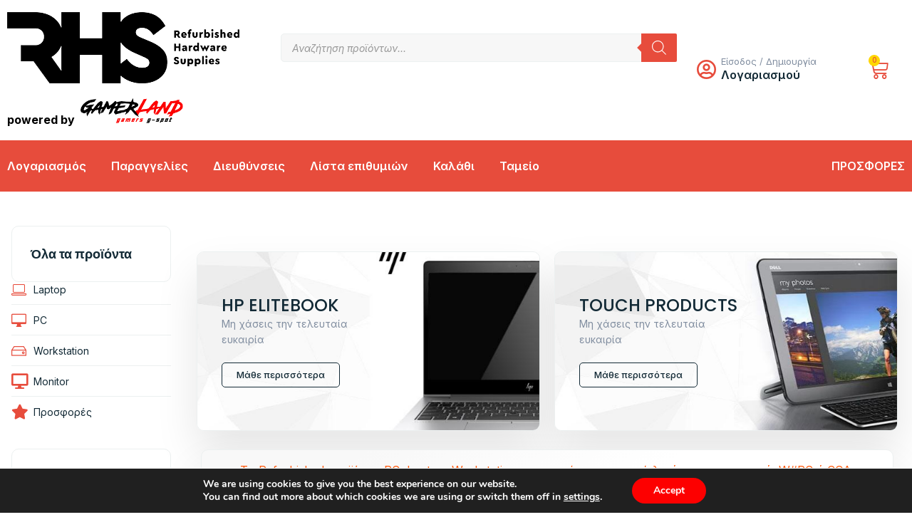

--- FILE ---
content_type: text/css
request_url: https://rhs.gr/wp-content/uploads/elementor/css/post-63349.css?ver=1662834738
body_size: 1638
content:
.elementor-kit-63349{--e-global-color-primary:#818EA0;--e-global-color-secondary:#132A36;--e-global-color-text:#FFFFFF;--e-global-color-accent:#FFFFFF2B;--e-global-color-d49ac81:#E74C3C;--e-global-color-332724a:#FA6602;--e-global-color-4d462f5:#ECF0F0;--e-global-color-cfa1f76:#F7F7F7;--e-global-color-044b931:#132A36;--e-global-color-bb890b8:#E74C3C;--e-global-color-639e8dd:#FA6602;--e-global-color-7dba3a4:#FED700;--e-global-color-fa8ee5a:#183544;--e-global-typography-primary-font-family:"Poppins";--e-global-typography-primary-font-size:72px;--e-global-typography-primary-font-weight:600;--e-global-typography-primary-line-height:1em;--e-global-typography-primary-letter-spacing:-2px;--e-global-typography-secondary-font-family:"Poppins";--e-global-typography-secondary-font-size:48px;--e-global-typography-secondary-font-weight:600;--e-global-typography-secondary-line-height:1.1em;--e-global-typography-text-font-family:"Inter";--e-global-typography-text-font-size:16px;--e-global-typography-text-font-weight:400;--e-global-typography-accent-font-family:"Inter";--e-global-typography-accent-font-size:16px;--e-global-typography-accent-font-weight:400;--e-global-typography-b2ce6af-font-family:"Inter";--e-global-typography-b2ce6af-font-size:16px;--e-global-typography-b2ce6af-font-weight:400;--e-global-typography-b2ce6af-text-transform:none;--e-global-typography-b2ce6af-font-style:normal;--e-global-typography-b2ce6af-line-height:1.5em;--e-global-typography-69c152f-font-family:"Inter";--e-global-typography-69c152f-font-size:14px;--e-global-typography-69c152f-font-weight:400;--e-global-typography-69c152f-line-height:1.6em;--e-global-typography-520c191-font-family:"Inter";--e-global-typography-520c191-font-size:16px;--e-global-typography-520c191-font-weight:600;--e-global-typography-583e54c-font-family:"Poppins";--e-global-typography-583e54c-font-size:72px;--e-global-typography-583e54c-font-weight:600;--e-global-typography-583e54c-line-height:1em;--e-global-typography-583e54c-letter-spacing:-2px;--e-global-typography-5d167aa-font-family:"Poppins";--e-global-typography-5d167aa-font-size:48px;--e-global-typography-5d167aa-font-weight:600;--e-global-typography-5d167aa-line-height:1.1em;--e-global-typography-5d167aa-letter-spacing:-2px;--e-global-typography-d3dae9a-font-family:"Poppins";--e-global-typography-d3dae9a-font-size:36px;--e-global-typography-d3dae9a-font-weight:600;--e-global-typography-d3dae9a-text-transform:none;--e-global-typography-d3dae9a-font-style:normal;--e-global-typography-d3dae9a-line-height:1.2em;--e-global-typography-83682a1-font-family:"Poppins";--e-global-typography-83682a1-font-size:24px;--e-global-typography-83682a1-font-weight:500;--e-global-typography-83682a1-text-transform:none;--e-global-typography-83682a1-font-style:normal;--e-global-typography-83682a1-line-height:1.3em;--e-global-typography-7044a64-font-family:"Poppins";--e-global-typography-7044a64-font-size:18px;--e-global-typography-7044a64-font-weight:600;--e-global-typography-7044a64-line-height:1.4em;--e-global-typography-84ca66e-font-family:"Poppins";--e-global-typography-84ca66e-font-size:16px;--e-global-typography-84ca66e-font-weight:500;--e-global-typography-84ca66e-line-height:1.5em;--e-global-typography-112b6c4-font-family:"Inter";--e-global-typography-112b6c4-font-size:13px;--e-global-typography-112b6c4-font-weight:400;--e-global-typography-a435f28-font-family:"Poppins";--e-global-typography-a435f28-font-size:200px;--e-global-typography-a435f28-font-weight:600;--e-global-typography-a435f28-text-transform:capitalize;--e-global-typography-a435f28-line-height:1em;--e-global-typography-a435f28-letter-spacing:-2px;color:var( --e-global-color-primary );font-family:var( --e-global-typography-b2ce6af-font-family ), Sans-serif;font-size:var( --e-global-typography-b2ce6af-font-size );font-weight:var( --e-global-typography-b2ce6af-font-weight );text-transform:var( --e-global-typography-b2ce6af-text-transform );font-style:var( --e-global-typography-b2ce6af-font-style );line-height:var( --e-global-typography-b2ce6af-line-height );letter-spacing:var( --e-global-typography-b2ce6af-letter-spacing );word-spacing:var( --e-global-typography-b2ce6af-word-spacing );}.elementor-kit-63349 a{color:var( --e-global-color-primary );}.elementor-kit-63349 a:hover{color:var( --e-global-color-bb890b8 );}.elementor-kit-63349 h1{color:var( --e-global-color-secondary );font-family:var( --e-global-typography-583e54c-font-family ), Sans-serif;font-size:var( --e-global-typography-583e54c-font-size );font-weight:var( --e-global-typography-583e54c-font-weight );line-height:var( --e-global-typography-583e54c-line-height );letter-spacing:var( --e-global-typography-583e54c-letter-spacing );word-spacing:var( --e-global-typography-583e54c-word-spacing );}.elementor-kit-63349 h2{color:var( --e-global-color-secondary );font-family:var( --e-global-typography-5d167aa-font-family ), Sans-serif;font-size:var( --e-global-typography-5d167aa-font-size );font-weight:var( --e-global-typography-5d167aa-font-weight );line-height:var( --e-global-typography-5d167aa-line-height );letter-spacing:var( --e-global-typography-5d167aa-letter-spacing );word-spacing:var( --e-global-typography-5d167aa-word-spacing );}.elementor-kit-63349 h3{color:var( --e-global-color-secondary );font-family:var( --e-global-typography-d3dae9a-font-family ), Sans-serif;font-size:var( --e-global-typography-d3dae9a-font-size );font-weight:var( --e-global-typography-d3dae9a-font-weight );text-transform:var( --e-global-typography-d3dae9a-text-transform );font-style:var( --e-global-typography-d3dae9a-font-style );line-height:var( --e-global-typography-d3dae9a-line-height );letter-spacing:var( --e-global-typography-d3dae9a-letter-spacing );word-spacing:var( --e-global-typography-d3dae9a-word-spacing );}.elementor-kit-63349 h4{color:var( --e-global-color-secondary );font-family:var( --e-global-typography-83682a1-font-family ), Sans-serif;font-size:var( --e-global-typography-83682a1-font-size );font-weight:var( --e-global-typography-83682a1-font-weight );text-transform:var( --e-global-typography-83682a1-text-transform );font-style:var( --e-global-typography-83682a1-font-style );line-height:var( --e-global-typography-83682a1-line-height );letter-spacing:var( --e-global-typography-83682a1-letter-spacing );word-spacing:var( --e-global-typography-83682a1-word-spacing );}.elementor-kit-63349 h5{color:var( --e-global-color-secondary );font-family:var( --e-global-typography-7044a64-font-family ), Sans-serif;font-size:var( --e-global-typography-7044a64-font-size );font-weight:var( --e-global-typography-7044a64-font-weight );line-height:var( --e-global-typography-7044a64-line-height );letter-spacing:var( --e-global-typography-7044a64-letter-spacing );word-spacing:var( --e-global-typography-7044a64-word-spacing );}.elementor-kit-63349 h6{color:var( --e-global-color-bb890b8 );font-family:var( --e-global-typography-84ca66e-font-family ), Sans-serif;font-size:var( --e-global-typography-84ca66e-font-size );font-weight:var( --e-global-typography-84ca66e-font-weight );line-height:var( --e-global-typography-84ca66e-line-height );letter-spacing:var( --e-global-typography-84ca66e-letter-spacing );word-spacing:var( --e-global-typography-84ca66e-word-spacing );}.elementor-kit-63349 button,.elementor-kit-63349 input[type="button"],.elementor-kit-63349 input[type="submit"],.elementor-kit-63349 .elementor-button{font-weight:500;color:var( --e-global-color-text );background-color:var( --e-global-color-d49ac81 );border-style:solid;border-width:1px 1px 1px 1px;border-color:var( --e-global-color-d49ac81 );border-radius:5px 5px 5px 5px;}.elementor-kit-63349 button:hover,.elementor-kit-63349 button:focus,.elementor-kit-63349 input[type="button"]:hover,.elementor-kit-63349 input[type="button"]:focus,.elementor-kit-63349 input[type="submit"]:hover,.elementor-kit-63349 input[type="submit"]:focus,.elementor-kit-63349 .elementor-button:hover,.elementor-kit-63349 .elementor-button:focus{color:var( --e-global-color-text );background-color:var( --e-global-color-332724a );border-style:solid;border-width:1px 1px 1px 1px;border-color:var( --e-global-color-332724a );}.elementor-kit-63349 label{color:var( --e-global-color-secondary );font-weight:600;line-height:1.5em;}.elementor-kit-63349 input:not([type="button"]):not([type="submit"]),.elementor-kit-63349 textarea,.elementor-kit-63349 .elementor-field-textual{color:var( --e-global-color-secondary );background-color:var( --e-global-color-cfa1f76 );border-style:solid;border-width:1px 1px 1px 1px;border-color:var( --e-global-color-4d462f5 );border-radius:5px 5px 5px 5px;}.elementor-kit-63349 input:focus:not([type="button"]):not([type="submit"]),.elementor-kit-63349 textarea:focus,.elementor-kit-63349 .elementor-field-textual:focus{color:var( --e-global-color-044b931 );background-color:#FFFFFF;border-style:solid;border-width:1px 1px 1px 1px;border-color:var( --e-global-color-bb890b8 );}.elementor-section.elementor-section-boxed > .elementor-container{max-width:1280px;}.e-container{--container-max-width:1280px;}.elementor-widget:not(:last-child){margin-bottom:20px;}.elementor-element{--widgets-spacing:20px;}{}h1.entry-title{display:var(--page-title-display);}.elementor-kit-63349 e-page-transition{background-color:#FFBC7D;}@media(max-width:1024px){.elementor-kit-63349{--e-global-typography-primary-font-size:48px;--e-global-typography-secondary-font-size:36px;--e-global-typography-text-font-size:15px;--e-global-typography-accent-font-size:15px;--e-global-typography-b2ce6af-font-size:15px;--e-global-typography-69c152f-font-size:13px;--e-global-typography-520c191-font-size:15px;--e-global-typography-583e54c-font-size:48px;--e-global-typography-5d167aa-font-size:36px;--e-global-typography-d3dae9a-font-size:24px;--e-global-typography-83682a1-font-size:18px;--e-global-typography-7044a64-font-size:16px;--e-global-typography-84ca66e-font-size:15px;--e-global-typography-112b6c4-font-size:12px;--e-global-typography-a435f28-font-size:99px;font-size:var( --e-global-typography-b2ce6af-font-size );line-height:var( --e-global-typography-b2ce6af-line-height );letter-spacing:var( --e-global-typography-b2ce6af-letter-spacing );word-spacing:var( --e-global-typography-b2ce6af-word-spacing );background-size:0% auto;}.elementor-kit-63349 h1{font-size:var( --e-global-typography-583e54c-font-size );line-height:var( --e-global-typography-583e54c-line-height );letter-spacing:var( --e-global-typography-583e54c-letter-spacing );word-spacing:var( --e-global-typography-583e54c-word-spacing );}.elementor-kit-63349 h2{font-size:var( --e-global-typography-5d167aa-font-size );line-height:var( --e-global-typography-5d167aa-line-height );letter-spacing:var( --e-global-typography-5d167aa-letter-spacing );word-spacing:var( --e-global-typography-5d167aa-word-spacing );}.elementor-kit-63349 h3{font-size:var( --e-global-typography-d3dae9a-font-size );line-height:var( --e-global-typography-d3dae9a-line-height );letter-spacing:var( --e-global-typography-d3dae9a-letter-spacing );word-spacing:var( --e-global-typography-d3dae9a-word-spacing );}.elementor-kit-63349 h4{font-size:var( --e-global-typography-83682a1-font-size );line-height:var( --e-global-typography-83682a1-line-height );letter-spacing:var( --e-global-typography-83682a1-letter-spacing );word-spacing:var( --e-global-typography-83682a1-word-spacing );}.elementor-kit-63349 h5{font-size:var( --e-global-typography-7044a64-font-size );line-height:var( --e-global-typography-7044a64-line-height );letter-spacing:var( --e-global-typography-7044a64-letter-spacing );word-spacing:var( --e-global-typography-7044a64-word-spacing );}.elementor-kit-63349 h6{font-size:var( --e-global-typography-84ca66e-font-size );line-height:var( --e-global-typography-84ca66e-line-height );letter-spacing:var( --e-global-typography-84ca66e-letter-spacing );word-spacing:var( --e-global-typography-84ca66e-word-spacing );}.elementor-section.elementor-section-boxed > .elementor-container{max-width:1024px;}.e-container{--container-max-width:1024px;}}@media(max-width:767px){.elementor-kit-63349{--e-global-typography-primary-font-size:38px;--e-global-typography-secondary-font-size:28px;--e-global-typography-text-font-size:14px;--e-global-typography-accent-font-size:14px;--e-global-typography-b2ce6af-font-size:14px;--e-global-typography-69c152f-font-size:12px;--e-global-typography-520c191-font-size:14px;--e-global-typography-583e54c-font-size:38px;--e-global-typography-5d167aa-font-size:28px;--e-global-typography-d3dae9a-font-size:24px;--e-global-typography-83682a1-font-size:18px;--e-global-typography-7044a64-font-size:14px;--e-global-typography-84ca66e-font-size:14px;--e-global-typography-112b6c4-font-size:11px;--e-global-typography-a435f28-font-size:52px;font-size:var( --e-global-typography-b2ce6af-font-size );line-height:var( --e-global-typography-b2ce6af-line-height );letter-spacing:var( --e-global-typography-b2ce6af-letter-spacing );word-spacing:var( --e-global-typography-b2ce6af-word-spacing );background-size:0% auto;}.elementor-kit-63349 h1{font-size:var( --e-global-typography-583e54c-font-size );line-height:var( --e-global-typography-583e54c-line-height );letter-spacing:var( --e-global-typography-583e54c-letter-spacing );word-spacing:var( --e-global-typography-583e54c-word-spacing );}.elementor-kit-63349 h2{font-size:var( --e-global-typography-5d167aa-font-size );line-height:var( --e-global-typography-5d167aa-line-height );letter-spacing:var( --e-global-typography-5d167aa-letter-spacing );word-spacing:var( --e-global-typography-5d167aa-word-spacing );}.elementor-kit-63349 h3{font-size:var( --e-global-typography-d3dae9a-font-size );line-height:var( --e-global-typography-d3dae9a-line-height );letter-spacing:var( --e-global-typography-d3dae9a-letter-spacing );word-spacing:var( --e-global-typography-d3dae9a-word-spacing );}.elementor-kit-63349 h4{font-size:var( --e-global-typography-83682a1-font-size );line-height:var( --e-global-typography-83682a1-line-height );letter-spacing:var( --e-global-typography-83682a1-letter-spacing );word-spacing:var( --e-global-typography-83682a1-word-spacing );}.elementor-kit-63349 h5{font-size:var( --e-global-typography-7044a64-font-size );line-height:var( --e-global-typography-7044a64-line-height );letter-spacing:var( --e-global-typography-7044a64-letter-spacing );word-spacing:var( --e-global-typography-7044a64-word-spacing );}.elementor-kit-63349 h6{font-size:var( --e-global-typography-84ca66e-font-size );line-height:var( --e-global-typography-84ca66e-line-height );letter-spacing:var( --e-global-typography-84ca66e-letter-spacing );word-spacing:var( --e-global-typography-84ca66e-word-spacing );}.elementor-section.elementor-section-boxed > .elementor-container{max-width:767px;}.e-container{--container-max-width:767px;}}/* Start custom CSS */.page-header .entry-title{display:none;}
.woosc-btn {
    padding: 7px;
    margin-left: 10px;}
    .woocommerce ul.products li.product a img{
    max-height:200px;width:auto!important;margin: 0 auto;}
    .elementor-products-grid ul.products.elementor-grid li.product a{text-align:center!important;margin:20px 0;
    }
    .shopengine-single-product-item{
    width:200px;
    overflow:hidden;
    padding:10px 10px 10px 10px!important;
    border-width: 1px 1px 1px 1px!important;
    border-style: solid!important;
     border-radius: 5px!important;
     border-color:transparent!important;
}
.shopengine-single-product-item:hover{
    padding:10px 10px 10px 10px!important;
	border-color:#FA6602!important;
    border-radius: 5px!important;
    box-shadow:none!important;
}

@media (max-width: 1024px){
    .shopengine-single-product-item{ width:100%;}
}
.bapf_sfilter .bapf_body .mCSB_container>ul, .bapf_sfilter .bapf_body>ul{
    padding:0!important;
}
.elementor-widget-wc-add-to-cart .quantity .qty, .woocommerce div.product.elementor .quantity .qty{color:#000!important;}
@media (max-width:1025px){
.elementor-widget-wc-archive-products .products {
    grid-template-columns: repeat(2,1fr)!important;
}}
@media (max-width:767px){
.elementor-widget-wc-archive-products .products {
    grid-template-columns: repeat(1,1fr)!important;
}}
.elementor-widget-wc-add-to-cart .quantity .qty, .woocommerce div.product.elementor .quantity .qty {
    height: 3em;
    padding: 5px;
    background: #fff;
    border: 1px solid #ccc;
    font-size: 20px;
    margin-left: 10px;
}/* End custom CSS */

--- FILE ---
content_type: text/css
request_url: https://rhs.gr/wp-content/uploads/elementor/css/post-63330.css?ver=1755685689
body_size: 2038
content:
.elementor-63330 .elementor-element.elementor-element-24343bc9 > .elementor-container > .elementor-row > .elementor-column > .elementor-column-wrap > .elementor-widget-wrap{align-content:center;align-items:center;}.elementor-63330 .elementor-element.elementor-element-24343bc9{border-style:solid;border-width:0px 0px 1px 0px;border-color:var( --e-global-color-4d462f5 );transition:background 0.3s, border 0.3s, border-radius 0.3s, box-shadow 0.3s;}.elementor-63330 .elementor-element.elementor-element-24343bc9 > .elementor-background-overlay{transition:background 0.3s, border-radius 0.3s, opacity 0.3s;}.elementor-63330 .elementor-element.elementor-element-51d94443 .elementor-heading-title{font-family:var( --e-global-typography-112b6c4-font-family ), Sans-serif;font-size:var( --e-global-typography-112b6c4-font-size );font-weight:var( --e-global-typography-112b6c4-font-weight );line-height:var( --e-global-typography-112b6c4-line-height );letter-spacing:var( --e-global-typography-112b6c4-letter-spacing );word-spacing:var( --e-global-typography-112b6c4-word-spacing );}.elementor-63330 .elementor-element.elementor-element-48c18a11 .elementor-icon-list-icon i{color:var( --e-global-color-bb890b8 );}.elementor-63330 .elementor-element.elementor-element-48c18a11 .elementor-icon-list-icon svg{fill:var( --e-global-color-bb890b8 );}.elementor-63330 .elementor-element.elementor-element-48c18a11{--e-icon-list-icon-size:16px;}.elementor-63330 .elementor-element.elementor-element-48c18a11 .elementor-icon-list-item > .elementor-icon-list-text, .elementor-63330 .elementor-element.elementor-element-48c18a11 .elementor-icon-list-item > a{font-family:var( --e-global-typography-112b6c4-font-family ), Sans-serif;font-size:var( --e-global-typography-112b6c4-font-size );font-weight:var( --e-global-typography-112b6c4-font-weight );line-height:var( --e-global-typography-112b6c4-line-height );letter-spacing:var( --e-global-typography-112b6c4-letter-spacing );word-spacing:var( --e-global-typography-112b6c4-word-spacing );}.elementor-63330 .elementor-element.elementor-element-4ddf1c48 > .elementor-container > .elementor-row > .elementor-column > .elementor-column-wrap > .elementor-widget-wrap{align-content:center;align-items:center;}.elementor-63330 .elementor-element.elementor-element-4ddf1c48{padding:7px 0px 7px 0px;}.elementor-63330 .elementor-element.elementor-element-1309437 > .elementor-element-populated > .elementor-widget-wrap{padding:0px 0px 0px 0px;}.elementor-bc-flex-widget .elementor-63330 .elementor-element.elementor-element-3b5aa39a.elementor-column .elementor-column-wrap{align-items:center;}.elementor-63330 .elementor-element.elementor-element-3b5aa39a.elementor-column.elementor-element[data-element_type="column"] > .elementor-column-wrap.elementor-element-populated > .elementor-widget-wrap{align-content:center;align-items:center;}.elementor-63330 .elementor-element.elementor-element-4f6d8d12{text-align:left;}.elementor-bc-flex-widget .elementor-63330 .elementor-element.elementor-element-32020c1b.elementor-column .elementor-column-wrap{align-items:center;}.elementor-63330 .elementor-element.elementor-element-32020c1b.elementor-column.elementor-element[data-element_type="column"] > .elementor-column-wrap.elementor-element-populated > .elementor-widget-wrap{align-content:center;align-items:center;}.elementor-63330 .elementor-element.elementor-element-fcd9e22 > .elementor-widget-container{margin:0px 0px 0px 0px;}.elementor-63330 .elementor-element.elementor-element-3928aad9 > .elementor-element-populated > .elementor-widget-wrap{padding:0px 0px 0px 0px;}.elementor-63330 .elementor-element.elementor-element-2e9f12bd > .elementor-container > .elementor-row > .elementor-column > .elementor-column-wrap > .elementor-widget-wrap{align-content:center;align-items:center;}.elementor-63330 .elementor-element.elementor-element-1526f787.elementor-view-stacked .elementor-icon{background-color:#FFFFFF00;fill:var( --e-global-color-d49ac81 );color:var( --e-global-color-d49ac81 );}.elementor-63330 .elementor-element.elementor-element-1526f787.elementor-view-framed .elementor-icon, .elementor-63330 .elementor-element.elementor-element-1526f787.elementor-view-default .elementor-icon{fill:#FFFFFF00;color:#FFFFFF00;border-color:#FFFFFF00;}.elementor-63330 .elementor-element.elementor-element-1526f787.elementor-view-framed .elementor-icon{background-color:var( --e-global-color-d49ac81 );}.elementor-63330 .elementor-element.elementor-element-1526f787.elementor-view-stacked .elementor-icon:hover{background-color:#FA660200;fill:var( --e-global-color-332724a );color:var( --e-global-color-332724a );}.elementor-63330 .elementor-element.elementor-element-1526f787.elementor-view-framed .elementor-icon:hover, .elementor-63330 .elementor-element.elementor-element-1526f787.elementor-view-default .elementor-icon:hover{fill:#FA660200;color:#FA660200;border-color:#FA660200;}.elementor-63330 .elementor-element.elementor-element-1526f787.elementor-view-framed .elementor-icon:hover{background-color:var( --e-global-color-332724a );}.elementor-63330 .elementor-element.elementor-element-1526f787{--icon-box-icon-margin:0px;}.elementor-63330 .elementor-element.elementor-element-1526f787 .elementor-icon{font-size:28px;padding:7px;}.elementor-63330 .elementor-element.elementor-element-1526f787 .elementor-icon-box-title{margin-bottom:0px;color:var( --e-global-color-primary );}.elementor-63330 .elementor-element.elementor-element-1526f787 .elementor-icon-box-title, .elementor-63330 .elementor-element.elementor-element-1526f787 .elementor-icon-box-title a{font-family:"Inter", Sans-serif;font-size:13px;font-weight:400;line-height:1em;}.elementor-63330 .elementor-element.elementor-element-1526f787 .elementor-icon-box-description{color:var( --e-global-color-secondary );font-family:var( --e-global-typography-520c191-font-family ), Sans-serif;font-size:var( --e-global-typography-520c191-font-size );font-weight:var( --e-global-typography-520c191-font-weight );line-height:var( --e-global-typography-520c191-line-height );letter-spacing:var( --e-global-typography-520c191-letter-spacing );word-spacing:var( --e-global-typography-520c191-word-spacing );}.elementor-63330 .elementor-element.elementor-element-3e7632e{--main-alignment:right;--divider-style:solid;--subtotal-divider-style:solid;--cart-buttons-position-margin:auto;--elementor-remove-from-cart-button:none;--remove-from-cart-button:block;--toggle-button-icon-color:var( --e-global-color-d49ac81 );--toggle-button-background-color:#02010100;--toggle-button-border-color:#02010100;--toggle-button-icon-hover-color:var( --e-global-color-332724a );--toggle-button-hover-background-color:#02010100;--toggle-button-hover-border-color:#02010100;--toggle-button-border-width:1px;--toggle-icon-size:28px;--items-indicator-text-color:var( --e-global-color-d49ac81 );--items-indicator-background-color:var( --e-global-color-7dba3a4 );--cart-border-style:none;--cart-close-button-color:var( --e-global-color-d49ac81 );--cart-close-button-hover-color:var( --e-global-color-332724a );--remove-item-button-color:var( --e-global-color-primary );--remove-item-button-hover-color:var( --e-global-color-d49ac81 );--menu-cart-subtotal-color:var( --e-global-color-secondary );--product-price-color:var( --e-global-color-primary );--divider-color:var( --e-global-color-4d462f5 );--subtotal-divider-color:var( --e-global-color-4d462f5 );--cart-footer-layout:1fr;--products-max-height-sidecart:calc(100vh - 300px);--products-max-height-minicart:calc(100vh - 450px);--view-cart-button-text-color:var( --e-global-color-d49ac81 );--view-cart-button-background-color:var( --e-global-color-text );--view-cart-button-hover-text-color:var( --e-global-color-text );--view-cart-button-hover-background-color:var( --e-global-color-332724a );--checkout-button-text-color:var( --e-global-color-text );--checkout-button-background-color:var( --e-global-color-d49ac81 );--checkout-button-hover-text-color:var( --e-global-color-text );--checkout-button-hover-background-color:var( --e-global-color-332724a );--empty-message-color:var( --e-global-color-primary );}.elementor-63330 .elementor-element.elementor-element-3e7632e .elementor-menu-cart__subtotal{font-family:var( --e-global-typography-83682a1-font-family ), Sans-serif;font-size:var( --e-global-typography-83682a1-font-size );font-weight:var( --e-global-typography-83682a1-font-weight );text-transform:var( --e-global-typography-83682a1-text-transform );font-style:var( --e-global-typography-83682a1-font-style );line-height:var( --e-global-typography-83682a1-line-height );letter-spacing:var( --e-global-typography-83682a1-letter-spacing );word-spacing:var( --e-global-typography-83682a1-word-spacing );}.elementor-63330 .elementor-element.elementor-element-3e7632e .widget_shopping_cart_content{--subtotal-divider-left-width:0;--subtotal-divider-right-width:0;}.elementor-63330 .elementor-element.elementor-element-3e7632e .elementor-menu-cart__product-name a{font-family:var( --e-global-typography-69c152f-font-family ), Sans-serif;font-size:var( --e-global-typography-69c152f-font-size );font-weight:var( --e-global-typography-69c152f-font-weight );line-height:var( --e-global-typography-69c152f-line-height );letter-spacing:var( --e-global-typography-69c152f-letter-spacing );word-spacing:var( --e-global-typography-69c152f-word-spacing );color:var( --e-global-color-primary );}.elementor-63330 .elementor-element.elementor-element-3e7632e .elementor-menu-cart__product-name a:hover{color:var( --e-global-color-d49ac81 );}.elementor-63330 .elementor-element.elementor-element-3e7632e .elementor-menu-cart__product .variation{font-family:var( --e-global-typography-112b6c4-font-family ), Sans-serif;font-size:var( --e-global-typography-112b6c4-font-size );font-weight:var( --e-global-typography-112b6c4-font-weight );line-height:var( --e-global-typography-112b6c4-line-height );letter-spacing:var( --e-global-typography-112b6c4-letter-spacing );word-spacing:var( --e-global-typography-112b6c4-word-spacing );}.elementor-63330 .elementor-element.elementor-element-3e7632e .elementor-menu-cart__product-price{font-family:var( --e-global-typography-69c152f-font-family ), Sans-serif;font-size:var( --e-global-typography-69c152f-font-size );font-weight:var( --e-global-typography-69c152f-font-weight );line-height:var( --e-global-typography-69c152f-line-height );letter-spacing:var( --e-global-typography-69c152f-letter-spacing );word-spacing:var( --e-global-typography-69c152f-word-spacing );}.elementor-63330 .elementor-element.elementor-element-3e7632e .elementor-menu-cart__product-price .product-quantity{color:var( --e-global-color-bb890b8 );}.elementor-63330 .elementor-element.elementor-element-3e7632e .elementor-menu-cart__footer-buttons .elementor-button{font-family:var( --e-global-typography-520c191-font-family ), Sans-serif;font-size:var( --e-global-typography-520c191-font-size );font-weight:var( --e-global-typography-520c191-font-weight );line-height:var( --e-global-typography-520c191-line-height );letter-spacing:var( --e-global-typography-520c191-letter-spacing );word-spacing:var( --e-global-typography-520c191-word-spacing );}.elementor-63330 .elementor-element.elementor-element-3e7632e .elementor-menu-cart__footer-buttons .elementor-button--view-cart:hover{border-color:var( --e-global-color-332724a );}.elementor-63330 .elementor-element.elementor-element-3e7632e .elementor-button--view-cart{border-style:solid;border-width:2px 2px 2px 2px;border-color:var( --e-global-color-d49ac81 );}.elementor-63330 .elementor-element.elementor-element-3e7632e .elementor-menu-cart__footer-buttons a.elementor-button--view-cart{border-radius:5px 5px 5px 5px;}.elementor-63330 .elementor-element.elementor-element-3e7632e .elementor-menu-cart__footer-buttons .elementor-button--checkout:hover{border-color:var( --e-global-color-332724a );}.elementor-63330 .elementor-element.elementor-element-3e7632e .elementor-button--checkout{border-style:solid;border-width:2px 2px 2px 2px;border-color:var( --e-global-color-d49ac81 );}.elementor-63330 .elementor-element.elementor-element-3e7632e .elementor-menu-cart__footer-buttons a.elementor-button--checkout{border-radius:5px 5px 5px 5px;}.elementor-63330 .elementor-element.elementor-element-3e7632e .woocommerce-mini-cart__empty-message{font-family:var( --e-global-typography-69c152f-font-family ), Sans-serif;font-size:var( --e-global-typography-69c152f-font-size );font-weight:var( --e-global-typography-69c152f-font-weight );line-height:var( --e-global-typography-69c152f-line-height );letter-spacing:var( --e-global-typography-69c152f-letter-spacing );word-spacing:var( --e-global-typography-69c152f-word-spacing );}.elementor-63330 .elementor-element.elementor-element-3e7632e > .elementor-widget-container{border-style:solid;border-width:0px 0px 0px 0px;}.elementor-63330 .elementor-element.elementor-element-3e7632e:hover .elementor-widget-container{border-style:solid;border-width:0px 0px 0px 0px;}.elementor-63330 .elementor-element.elementor-element-139d9905 > .elementor-container > .elementor-row > .elementor-column > .elementor-column-wrap > .elementor-widget-wrap{align-content:center;align-items:center;}.elementor-63330 .elementor-element.elementor-element-139d9905:not(.elementor-motion-effects-element-type-background), .elementor-63330 .elementor-element.elementor-element-139d9905 > .elementor-motion-effects-container > .elementor-motion-effects-layer{background-color:var( --e-global-color-bb890b8 );}.elementor-63330 .elementor-element.elementor-element-139d9905{transition:background 0.3s, border 0.3s, border-radius 0.3s, box-shadow 0.3s;}.elementor-63330 .elementor-element.elementor-element-139d9905 > .elementor-background-overlay{transition:background 0.3s, border-radius 0.3s, opacity 0.3s;}.elementor-63330 .elementor-element.elementor-element-19ff0e06 .elementor-menu-toggle{margin:0 auto;background-color:#02010100;}.elementor-63330 .elementor-element.elementor-element-19ff0e06 .elementor-nav-menu .elementor-item{font-family:var( --e-global-typography-520c191-font-family ), Sans-serif;font-size:var( --e-global-typography-520c191-font-size );font-weight:var( --e-global-typography-520c191-font-weight );line-height:var( --e-global-typography-520c191-line-height );letter-spacing:var( --e-global-typography-520c191-letter-spacing );word-spacing:var( --e-global-typography-520c191-word-spacing );}.elementor-63330 .elementor-element.elementor-element-19ff0e06 .elementor-nav-menu--main .elementor-item{color:var( --e-global-color-text );fill:var( --e-global-color-text );padding-left:0px;padding-right:0px;padding-top:16px;padding-bottom:16px;}.elementor-63330 .elementor-element.elementor-element-19ff0e06 .elementor-nav-menu--main .elementor-item:hover,
					.elementor-63330 .elementor-element.elementor-element-19ff0e06 .elementor-nav-menu--main .elementor-item.elementor-item-active,
					.elementor-63330 .elementor-element.elementor-element-19ff0e06 .elementor-nav-menu--main .elementor-item.highlighted,
					.elementor-63330 .elementor-element.elementor-element-19ff0e06 .elementor-nav-menu--main .elementor-item:focus{color:var( --e-global-color-7dba3a4 );fill:var( --e-global-color-7dba3a4 );}.elementor-63330 .elementor-element.elementor-element-19ff0e06{--e-nav-menu-horizontal-menu-item-margin:calc( 35px / 2 );}.elementor-63330 .elementor-element.elementor-element-19ff0e06 .elementor-nav-menu--main:not(.elementor-nav-menu--layout-horizontal) .elementor-nav-menu > li:not(:last-child){margin-bottom:35px;}.elementor-63330 .elementor-element.elementor-element-19ff0e06 .elementor-nav-menu--dropdown a, .elementor-63330 .elementor-element.elementor-element-19ff0e06 .elementor-menu-toggle{color:var( --e-global-color-primary );}.elementor-63330 .elementor-element.elementor-element-19ff0e06 .elementor-nav-menu--dropdown{background-color:var( --e-global-color-text );border-radius:10px 10px 10px 10px;}.elementor-63330 .elementor-element.elementor-element-19ff0e06 .elementor-nav-menu--dropdown a:hover,
					.elementor-63330 .elementor-element.elementor-element-19ff0e06 .elementor-nav-menu--dropdown a.elementor-item-active,
					.elementor-63330 .elementor-element.elementor-element-19ff0e06 .elementor-nav-menu--dropdown a.highlighted,
					.elementor-63330 .elementor-element.elementor-element-19ff0e06 .elementor-menu-toggle:hover{color:var( --e-global-color-secondary );}.elementor-63330 .elementor-element.elementor-element-19ff0e06 .elementor-nav-menu--dropdown a:hover,
					.elementor-63330 .elementor-element.elementor-element-19ff0e06 .elementor-nav-menu--dropdown a.elementor-item-active,
					.elementor-63330 .elementor-element.elementor-element-19ff0e06 .elementor-nav-menu--dropdown a.highlighted{background-color:var( --e-global-color-cfa1f76 );}.elementor-63330 .elementor-element.elementor-element-19ff0e06 .elementor-nav-menu--dropdown .elementor-item, .elementor-63330 .elementor-element.elementor-element-19ff0e06 .elementor-nav-menu--dropdown  .elementor-sub-item{font-family:var( --e-global-typography-520c191-font-family ), Sans-serif;font-size:var( --e-global-typography-520c191-font-size );font-weight:var( --e-global-typography-520c191-font-weight );letter-spacing:var( --e-global-typography-520c191-letter-spacing );word-spacing:var( --e-global-typography-520c191-word-spacing );}.elementor-63330 .elementor-element.elementor-element-19ff0e06 .elementor-nav-menu--dropdown li:first-child a{border-top-left-radius:10px;border-top-right-radius:10px;}.elementor-63330 .elementor-element.elementor-element-19ff0e06 .elementor-nav-menu--dropdown li:last-child a{border-bottom-right-radius:10px;border-bottom-left-radius:10px;}.elementor-63330 .elementor-element.elementor-element-19ff0e06 .elementor-nav-menu--main .elementor-nav-menu--dropdown, .elementor-63330 .elementor-element.elementor-element-19ff0e06 .elementor-nav-menu__container.elementor-nav-menu--dropdown{box-shadow:0px 30px 60px 0px rgba(0, 0, 0, 0.1);}.elementor-63330 .elementor-element.elementor-element-19ff0e06 div.elementor-menu-toggle{color:var( --e-global-color-text );}.elementor-63330 .elementor-element.elementor-element-19ff0e06 div.elementor-menu-toggle svg{fill:var( --e-global-color-text );}.elementor-63330 .elementor-element.elementor-element-19ff0e06 div.elementor-menu-toggle:hover{color:var( --e-global-color-7dba3a4 );}.elementor-63330 .elementor-element.elementor-element-19ff0e06 div.elementor-menu-toggle:hover svg{fill:var( --e-global-color-7dba3a4 );}.elementor-63330 .elementor-element.elementor-element-19ff0e06 .elementor-menu-toggle:hover{background-color:#02010100;}.elementor-63330 .elementor-element.elementor-element-3df5a817 .elementor-icon-list-icon i{color:var( --e-global-color-7dba3a4 );}.elementor-63330 .elementor-element.elementor-element-3df5a817 .elementor-icon-list-icon svg{fill:var( --e-global-color-7dba3a4 );}.elementor-63330 .elementor-element.elementor-element-3df5a817{--e-icon-list-icon-size:21px;}.elementor-63330 .elementor-element.elementor-element-3df5a817 .elementor-icon-list-text{color:var( --e-global-color-text );}.elementor-63330 .elementor-element.elementor-element-3df5a817 .elementor-icon-list-item > .elementor-icon-list-text, .elementor-63330 .elementor-element.elementor-element-3df5a817 .elementor-icon-list-item > a{font-family:var( --e-global-typography-520c191-font-family ), Sans-serif;font-size:var( --e-global-typography-520c191-font-size );font-weight:var( --e-global-typography-520c191-font-weight );line-height:var( --e-global-typography-520c191-line-height );letter-spacing:var( --e-global-typography-520c191-letter-spacing );word-spacing:var( --e-global-typography-520c191-word-spacing );}@media(min-width:768px){.elementor-63330 .elementor-element.elementor-element-998cba2{width:60%;}.elementor-63330 .elementor-element.elementor-element-5f52645d{width:40%;}.elementor-63330 .elementor-element.elementor-element-1309437{width:75%;}.elementor-63330 .elementor-element.elementor-element-3b5aa39a{width:40%;}.elementor-63330 .elementor-element.elementor-element-32020c1b{width:60%;}.elementor-63330 .elementor-element.elementor-element-3928aad9{width:25%;}.elementor-63330 .elementor-element.elementor-element-7b7c8be2{width:70%;}.elementor-63330 .elementor-element.elementor-element-2d54e1b0{width:30%;}.elementor-63330 .elementor-element.elementor-element-1a2d3e6b{width:82%;}.elementor-63330 .elementor-element.elementor-element-4493c764{width:18%;}}@media(max-width:1024px) and (min-width:768px){.elementor-63330 .elementor-element.elementor-element-998cba2{width:50%;}.elementor-63330 .elementor-element.elementor-element-5f52645d{width:50%;}.elementor-63330 .elementor-element.elementor-element-1309437{width:75%;}.elementor-63330 .elementor-element.elementor-element-3b5aa39a{width:30%;}.elementor-63330 .elementor-element.elementor-element-32020c1b{width:70%;}.elementor-63330 .elementor-element.elementor-element-3928aad9{width:25%;}.elementor-63330 .elementor-element.elementor-element-1a2d3e6b{width:70%;}.elementor-63330 .elementor-element.elementor-element-4493c764{width:30%;}}@media(max-width:1024px){.elementor-63330 .elementor-element.elementor-element-51d94443 .elementor-heading-title{font-size:var( --e-global-typography-112b6c4-font-size );line-height:var( --e-global-typography-112b6c4-line-height );letter-spacing:var( --e-global-typography-112b6c4-letter-spacing );word-spacing:var( --e-global-typography-112b6c4-word-spacing );}.elementor-63330 .elementor-element.elementor-element-48c18a11 .elementor-icon-list-item > .elementor-icon-list-text, .elementor-63330 .elementor-element.elementor-element-48c18a11 .elementor-icon-list-item > a{font-size:var( --e-global-typography-112b6c4-font-size );line-height:var( --e-global-typography-112b6c4-line-height );letter-spacing:var( --e-global-typography-112b6c4-letter-spacing );word-spacing:var( --e-global-typography-112b6c4-word-spacing );}.elementor-63330 .elementor-element.elementor-element-1526f787{--icon-box-icon-margin:0px;}.elementor-63330 .elementor-element.elementor-element-1526f787 .elementor-icon{font-size:21px;padding:7px;}.elementor-63330 .elementor-element.elementor-element-1526f787 .elementor-icon-box-title, .elementor-63330 .elementor-element.elementor-element-1526f787 .elementor-icon-box-title a{font-size:12px;}.elementor-63330 .elementor-element.elementor-element-1526f787 .elementor-icon-box-description{font-size:var( --e-global-typography-520c191-font-size );line-height:var( --e-global-typography-520c191-line-height );letter-spacing:var( --e-global-typography-520c191-letter-spacing );word-spacing:var( --e-global-typography-520c191-word-spacing );}.elementor-63330 .elementor-element.elementor-element-3e7632e{--main-alignment:center;--toggle-icon-size:21px;--toggle-icon-padding:0px 0px 0px 0px;}.elementor-63330 .elementor-element.elementor-element-3e7632e .elementor-menu-cart__subtotal{font-size:var( --e-global-typography-83682a1-font-size );line-height:var( --e-global-typography-83682a1-line-height );letter-spacing:var( --e-global-typography-83682a1-letter-spacing );word-spacing:var( --e-global-typography-83682a1-word-spacing );}.elementor-63330 .elementor-element.elementor-element-3e7632e .elementor-menu-cart__product-name a{font-size:var( --e-global-typography-69c152f-font-size );line-height:var( --e-global-typography-69c152f-line-height );letter-spacing:var( --e-global-typography-69c152f-letter-spacing );word-spacing:var( --e-global-typography-69c152f-word-spacing );}.elementor-63330 .elementor-element.elementor-element-3e7632e .elementor-menu-cart__product .variation{font-size:var( --e-global-typography-112b6c4-font-size );line-height:var( --e-global-typography-112b6c4-line-height );letter-spacing:var( --e-global-typography-112b6c4-letter-spacing );word-spacing:var( --e-global-typography-112b6c4-word-spacing );}.elementor-63330 .elementor-element.elementor-element-3e7632e .elementor-menu-cart__product-price{font-size:var( --e-global-typography-69c152f-font-size );line-height:var( --e-global-typography-69c152f-line-height );letter-spacing:var( --e-global-typography-69c152f-letter-spacing );word-spacing:var( --e-global-typography-69c152f-word-spacing );}.elementor-63330 .elementor-element.elementor-element-3e7632e .elementor-menu-cart__footer-buttons .elementor-button{font-size:var( --e-global-typography-520c191-font-size );line-height:var( --e-global-typography-520c191-line-height );letter-spacing:var( --e-global-typography-520c191-letter-spacing );word-spacing:var( --e-global-typography-520c191-word-spacing );}.elementor-63330 .elementor-element.elementor-element-3e7632e .woocommerce-mini-cart__empty-message{font-size:var( --e-global-typography-69c152f-font-size );line-height:var( --e-global-typography-69c152f-line-height );letter-spacing:var( --e-global-typography-69c152f-letter-spacing );word-spacing:var( --e-global-typography-69c152f-word-spacing );}.elementor-63330 .elementor-element.elementor-element-19ff0e06 .elementor-nav-menu .elementor-item{font-size:var( --e-global-typography-520c191-font-size );line-height:var( --e-global-typography-520c191-line-height );letter-spacing:var( --e-global-typography-520c191-letter-spacing );word-spacing:var( --e-global-typography-520c191-word-spacing );}.elementor-63330 .elementor-element.elementor-element-19ff0e06 .elementor-nav-menu--dropdown .elementor-item, .elementor-63330 .elementor-element.elementor-element-19ff0e06 .elementor-nav-menu--dropdown  .elementor-sub-item{font-size:var( --e-global-typography-520c191-font-size );letter-spacing:var( --e-global-typography-520c191-letter-spacing );word-spacing:var( --e-global-typography-520c191-word-spacing );}.elementor-63330 .elementor-element.elementor-element-3df5a817 .elementor-icon-list-item > .elementor-icon-list-text, .elementor-63330 .elementor-element.elementor-element-3df5a817 .elementor-icon-list-item > a{font-size:var( --e-global-typography-520c191-font-size );line-height:var( --e-global-typography-520c191-line-height );letter-spacing:var( --e-global-typography-520c191-letter-spacing );word-spacing:var( --e-global-typography-520c191-word-spacing );}}@media(max-width:767px){.elementor-63330 .elementor-element.elementor-element-51d94443 .elementor-heading-title{font-size:var( --e-global-typography-112b6c4-font-size );line-height:var( --e-global-typography-112b6c4-line-height );letter-spacing:var( --e-global-typography-112b6c4-letter-spacing );word-spacing:var( --e-global-typography-112b6c4-word-spacing );}.elementor-63330 .elementor-element.elementor-element-48c18a11 .elementor-icon-list-item > .elementor-icon-list-text, .elementor-63330 .elementor-element.elementor-element-48c18a11 .elementor-icon-list-item > a{font-size:var( --e-global-typography-112b6c4-font-size );line-height:var( --e-global-typography-112b6c4-line-height );letter-spacing:var( --e-global-typography-112b6c4-letter-spacing );word-spacing:var( --e-global-typography-112b6c4-word-spacing );}.elementor-63330 .elementor-element.elementor-element-1309437{width:55%;}.elementor-63330 .elementor-element.elementor-element-4f6d8d12 img{width:70%;}.elementor-63330 .elementor-element.elementor-element-3928aad9{width:45%;}.elementor-63330 .elementor-element.elementor-element-7b7c8be2{width:55%;}.elementor-63330 .elementor-element.elementor-element-1526f787 .elementor-icon{padding:4px;}.elementor-63330 .elementor-element.elementor-element-1526f787 .elementor-icon-box-title, .elementor-63330 .elementor-element.elementor-element-1526f787 .elementor-icon-box-title a{font-size:11px;}.elementor-63330 .elementor-element.elementor-element-1526f787 .elementor-icon-box-description{font-size:var( --e-global-typography-520c191-font-size );line-height:var( --e-global-typography-520c191-line-height );letter-spacing:var( --e-global-typography-520c191-letter-spacing );word-spacing:var( --e-global-typography-520c191-word-spacing );}.elementor-63330 .elementor-element.elementor-element-2d54e1b0{width:45%;}.elementor-63330 .elementor-element.elementor-element-3e7632e{--main-alignment:right;}.elementor-63330 .elementor-element.elementor-element-3e7632e .elementor-menu-cart__subtotal{font-size:var( --e-global-typography-83682a1-font-size );line-height:var( --e-global-typography-83682a1-line-height );letter-spacing:var( --e-global-typography-83682a1-letter-spacing );word-spacing:var( --e-global-typography-83682a1-word-spacing );}.elementor-63330 .elementor-element.elementor-element-3e7632e .elementor-menu-cart__product-name a{font-size:var( --e-global-typography-69c152f-font-size );line-height:var( --e-global-typography-69c152f-line-height );letter-spacing:var( --e-global-typography-69c152f-letter-spacing );word-spacing:var( --e-global-typography-69c152f-word-spacing );}.elementor-63330 .elementor-element.elementor-element-3e7632e .elementor-menu-cart__product .variation{font-size:var( --e-global-typography-112b6c4-font-size );line-height:var( --e-global-typography-112b6c4-line-height );letter-spacing:var( --e-global-typography-112b6c4-letter-spacing );word-spacing:var( --e-global-typography-112b6c4-word-spacing );}.elementor-63330 .elementor-element.elementor-element-3e7632e .elementor-menu-cart__product-price{font-size:var( --e-global-typography-69c152f-font-size );line-height:var( --e-global-typography-69c152f-line-height );letter-spacing:var( --e-global-typography-69c152f-letter-spacing );word-spacing:var( --e-global-typography-69c152f-word-spacing );}.elementor-63330 .elementor-element.elementor-element-3e7632e .elementor-menu-cart__footer-buttons .elementor-button{font-size:var( --e-global-typography-520c191-font-size );line-height:var( --e-global-typography-520c191-line-height );letter-spacing:var( --e-global-typography-520c191-letter-spacing );word-spacing:var( --e-global-typography-520c191-word-spacing );}.elementor-63330 .elementor-element.elementor-element-3e7632e .woocommerce-mini-cart__empty-message{font-size:var( --e-global-typography-69c152f-font-size );line-height:var( --e-global-typography-69c152f-line-height );letter-spacing:var( --e-global-typography-69c152f-letter-spacing );word-spacing:var( --e-global-typography-69c152f-word-spacing );}.elementor-63330 .elementor-element.elementor-element-1a2d3e6b{width:20%;}.elementor-63330 .elementor-element.elementor-element-19ff0e06 .elementor-nav-menu .elementor-item{font-size:var( --e-global-typography-520c191-font-size );line-height:var( --e-global-typography-520c191-line-height );letter-spacing:var( --e-global-typography-520c191-letter-spacing );word-spacing:var( --e-global-typography-520c191-word-spacing );}.elementor-63330 .elementor-element.elementor-element-19ff0e06 .elementor-nav-menu--dropdown .elementor-item, .elementor-63330 .elementor-element.elementor-element-19ff0e06 .elementor-nav-menu--dropdown  .elementor-sub-item{font-size:var( --e-global-typography-520c191-font-size );letter-spacing:var( --e-global-typography-520c191-letter-spacing );word-spacing:var( --e-global-typography-520c191-word-spacing );}.elementor-63330 .elementor-element.elementor-element-19ff0e06 .elementor-menu-toggle{font-size:28px;}.elementor-63330 .elementor-element.elementor-element-4493c764{width:80%;}.elementor-63330 .elementor-element.elementor-element-3df5a817 .elementor-icon-list-item > .elementor-icon-list-text, .elementor-63330 .elementor-element.elementor-element-3df5a817 .elementor-icon-list-item > a{font-size:var( --e-global-typography-520c191-font-size );line-height:var( --e-global-typography-520c191-line-height );letter-spacing:var( --e-global-typography-520c191-letter-spacing );word-spacing:var( --e-global-typography-520c191-word-spacing );}}

--- FILE ---
content_type: text/css
request_url: https://rhs.gr/wp-content/uploads/elementor/css/post-63297.css?ver=1705222143
body_size: 1831
content:
.elementor-63297 .elementor-element.elementor-element-7f179451:not(.elementor-motion-effects-element-type-background), .elementor-63297 .elementor-element.elementor-element-7f179451 > .elementor-motion-effects-container > .elementor-motion-effects-layer{background-color:var( --e-global-color-bb890b8 );}.elementor-63297 .elementor-element.elementor-element-7f179451{transition:background 0.3s, border 0.3s, border-radius 0.3s, box-shadow 0.3s;padding:1em 0em 1em 0em;}.elementor-63297 .elementor-element.elementor-element-7f179451 > .elementor-background-overlay{transition:background 0.3s, border-radius 0.3s, opacity 0.3s;}.elementor-63297 .elementor-element.elementor-element-1034007e > .elementor-element-populated{border-style:solid;border-width:0px 1px 0px 0px;border-color:var( --e-global-color-accent );transition:background 0.3s, border 0.3s, border-radius 0.3s, box-shadow 0.3s;}.elementor-63297 .elementor-element.elementor-element-1034007e > .elementor-element-populated > .elementor-background-overlay{transition:background 0.3s, border-radius 0.3s, opacity 0.3s;}.elementor-63297 .elementor-element.elementor-element-159d2d04.elementor-view-stacked .elementor-icon{background-color:#FED70000;fill:var( --e-global-color-7dba3a4 );color:var( --e-global-color-7dba3a4 );}.elementor-63297 .elementor-element.elementor-element-159d2d04.elementor-view-framed .elementor-icon, .elementor-63297 .elementor-element.elementor-element-159d2d04.elementor-view-default .elementor-icon{fill:#FED70000;color:#FED70000;border-color:#FED70000;}.elementor-63297 .elementor-element.elementor-element-159d2d04.elementor-view-framed .elementor-icon{background-color:var( --e-global-color-7dba3a4 );}.elementor-63297 .elementor-element.elementor-element-159d2d04{--icon-box-icon-margin:15px;}.elementor-63297 .elementor-element.elementor-element-159d2d04 .elementor-icon{font-size:35px;padding:7px;}.elementor-63297 .elementor-element.elementor-element-159d2d04 .elementor-icon-box-title{margin-bottom:0px;color:var( --e-global-color-text );}.elementor-63297 .elementor-element.elementor-element-159d2d04 .elementor-icon-box-title, .elementor-63297 .elementor-element.elementor-element-159d2d04 .elementor-icon-box-title a{font-family:var( --e-global-typography-520c191-font-family ), Sans-serif;font-size:var( --e-global-typography-520c191-font-size );font-weight:var( --e-global-typography-520c191-font-weight );line-height:var( --e-global-typography-520c191-line-height );letter-spacing:var( --e-global-typography-520c191-letter-spacing );word-spacing:var( --e-global-typography-520c191-word-spacing );}.elementor-63297 .elementor-element.elementor-element-159d2d04 .elementor-icon-box-description{color:var( --e-global-color-text );font-family:var( --e-global-typography-112b6c4-font-family ), Sans-serif;font-size:var( --e-global-typography-112b6c4-font-size );font-weight:var( --e-global-typography-112b6c4-font-weight );line-height:var( --e-global-typography-112b6c4-line-height );letter-spacing:var( --e-global-typography-112b6c4-letter-spacing );word-spacing:var( --e-global-typography-112b6c4-word-spacing );}.elementor-63297 .elementor-element.elementor-element-54691ac6 > .elementor-element-populated{border-style:solid;border-width:0px 1px 0px 0px;border-color:var( --e-global-color-accent );transition:background 0.3s, border 0.3s, border-radius 0.3s, box-shadow 0.3s;}.elementor-63297 .elementor-element.elementor-element-54691ac6 > .elementor-element-populated > .elementor-background-overlay{transition:background 0.3s, border-radius 0.3s, opacity 0.3s;}.elementor-63297 .elementor-element.elementor-element-492d12be.elementor-view-stacked .elementor-icon{background-color:#FED70000;fill:var( --e-global-color-7dba3a4 );color:var( --e-global-color-7dba3a4 );}.elementor-63297 .elementor-element.elementor-element-492d12be.elementor-view-framed .elementor-icon, .elementor-63297 .elementor-element.elementor-element-492d12be.elementor-view-default .elementor-icon{fill:#FED70000;color:#FED70000;border-color:#FED70000;}.elementor-63297 .elementor-element.elementor-element-492d12be.elementor-view-framed .elementor-icon{background-color:var( --e-global-color-7dba3a4 );}.elementor-63297 .elementor-element.elementor-element-492d12be{--icon-box-icon-margin:15px;}.elementor-63297 .elementor-element.elementor-element-492d12be .elementor-icon{font-size:35px;padding:7px;}.elementor-63297 .elementor-element.elementor-element-492d12be .elementor-icon-box-title{margin-bottom:0px;color:var( --e-global-color-text );}.elementor-63297 .elementor-element.elementor-element-492d12be .elementor-icon-box-title, .elementor-63297 .elementor-element.elementor-element-492d12be .elementor-icon-box-title a{font-family:var( --e-global-typography-520c191-font-family ), Sans-serif;font-size:var( --e-global-typography-520c191-font-size );font-weight:var( --e-global-typography-520c191-font-weight );line-height:var( --e-global-typography-520c191-line-height );letter-spacing:var( --e-global-typography-520c191-letter-spacing );word-spacing:var( --e-global-typography-520c191-word-spacing );}.elementor-63297 .elementor-element.elementor-element-492d12be .elementor-icon-box-description{color:var( --e-global-color-text );font-family:var( --e-global-typography-112b6c4-font-family ), Sans-serif;font-size:var( --e-global-typography-112b6c4-font-size );font-weight:var( --e-global-typography-112b6c4-font-weight );line-height:var( --e-global-typography-112b6c4-line-height );letter-spacing:var( --e-global-typography-112b6c4-letter-spacing );word-spacing:var( --e-global-typography-112b6c4-word-spacing );}.elementor-63297 .elementor-element.elementor-element-152b12f7 > .elementor-element-populated{border-style:solid;border-width:0px 1px 0px 0px;border-color:var( --e-global-color-accent );transition:background 0.3s, border 0.3s, border-radius 0.3s, box-shadow 0.3s;}.elementor-63297 .elementor-element.elementor-element-152b12f7 > .elementor-element-populated > .elementor-background-overlay{transition:background 0.3s, border-radius 0.3s, opacity 0.3s;}.elementor-63297 .elementor-element.elementor-element-72f9b5ff.elementor-view-stacked .elementor-icon{background-color:#FED70000;fill:var( --e-global-color-7dba3a4 );color:var( --e-global-color-7dba3a4 );}.elementor-63297 .elementor-element.elementor-element-72f9b5ff.elementor-view-framed .elementor-icon, .elementor-63297 .elementor-element.elementor-element-72f9b5ff.elementor-view-default .elementor-icon{fill:#FED70000;color:#FED70000;border-color:#FED70000;}.elementor-63297 .elementor-element.elementor-element-72f9b5ff.elementor-view-framed .elementor-icon{background-color:var( --e-global-color-7dba3a4 );}.elementor-63297 .elementor-element.elementor-element-72f9b5ff{--icon-box-icon-margin:15px;}.elementor-63297 .elementor-element.elementor-element-72f9b5ff .elementor-icon{font-size:35px;padding:7px;}.elementor-63297 .elementor-element.elementor-element-72f9b5ff .elementor-icon-box-title{margin-bottom:0px;color:var( --e-global-color-text );}.elementor-63297 .elementor-element.elementor-element-72f9b5ff .elementor-icon-box-title, .elementor-63297 .elementor-element.elementor-element-72f9b5ff .elementor-icon-box-title a{font-family:var( --e-global-typography-520c191-font-family ), Sans-serif;font-size:var( --e-global-typography-520c191-font-size );font-weight:var( --e-global-typography-520c191-font-weight );line-height:var( --e-global-typography-520c191-line-height );letter-spacing:var( --e-global-typography-520c191-letter-spacing );word-spacing:var( --e-global-typography-520c191-word-spacing );}.elementor-63297 .elementor-element.elementor-element-72f9b5ff .elementor-icon-box-description{color:var( --e-global-color-text );font-family:var( --e-global-typography-112b6c4-font-family ), Sans-serif;font-size:var( --e-global-typography-112b6c4-font-size );font-weight:var( --e-global-typography-112b6c4-font-weight );line-height:var( --e-global-typography-112b6c4-line-height );letter-spacing:var( --e-global-typography-112b6c4-letter-spacing );word-spacing:var( --e-global-typography-112b6c4-word-spacing );}.elementor-63297 .elementor-element.elementor-element-6bc5e32b.elementor-view-stacked .elementor-icon{background-color:#FED70000;fill:var( --e-global-color-7dba3a4 );color:var( --e-global-color-7dba3a4 );}.elementor-63297 .elementor-element.elementor-element-6bc5e32b.elementor-view-framed .elementor-icon, .elementor-63297 .elementor-element.elementor-element-6bc5e32b.elementor-view-default .elementor-icon{fill:#FED70000;color:#FED70000;border-color:#FED70000;}.elementor-63297 .elementor-element.elementor-element-6bc5e32b.elementor-view-framed .elementor-icon{background-color:var( --e-global-color-7dba3a4 );}.elementor-63297 .elementor-element.elementor-element-6bc5e32b{--icon-box-icon-margin:15px;}.elementor-63297 .elementor-element.elementor-element-6bc5e32b .elementor-icon{font-size:35px;padding:7px;}.elementor-63297 .elementor-element.elementor-element-6bc5e32b .elementor-icon-box-title{margin-bottom:0px;color:var( --e-global-color-text );}.elementor-63297 .elementor-element.elementor-element-6bc5e32b .elementor-icon-box-title, .elementor-63297 .elementor-element.elementor-element-6bc5e32b .elementor-icon-box-title a{font-family:var( --e-global-typography-520c191-font-family ), Sans-serif;font-size:var( --e-global-typography-520c191-font-size );font-weight:var( --e-global-typography-520c191-font-weight );line-height:var( --e-global-typography-520c191-line-height );letter-spacing:var( --e-global-typography-520c191-letter-spacing );word-spacing:var( --e-global-typography-520c191-word-spacing );}.elementor-63297 .elementor-element.elementor-element-6bc5e32b .elementor-icon-box-description{color:var( --e-global-color-text );font-family:var( --e-global-typography-112b6c4-font-family ), Sans-serif;font-size:var( --e-global-typography-112b6c4-font-size );font-weight:var( --e-global-typography-112b6c4-font-weight );line-height:var( --e-global-typography-112b6c4-line-height );letter-spacing:var( --e-global-typography-112b6c4-letter-spacing );word-spacing:var( --e-global-typography-112b6c4-word-spacing );}.elementor-63297 .elementor-element.elementor-element-19d65705{padding:3em 0em 0em 0em;}.elementor-63297 .elementor-element.elementor-element-30a61044{padding:0em 0em 2em 0em;}.elementor-63297 .elementor-element.elementor-element-256fe720 > .elementor-element-populated{margin:0% 20% 0% 0%;--e-column-margin-right:20%;--e-column-margin-left:0%;}.elementor-63297 .elementor-element.elementor-element-256fe720 > .elementor-element-populated > .elementor-widget-wrap{padding:1em 1em 1em 1em;}.elementor-63297 .elementor-element.elementor-element-2ab88035{text-align:left;}.elementor-63297 .elementor-element.elementor-element-2063cbd6{font-family:var( --e-global-typography-69c152f-font-family ), Sans-serif;font-size:var( --e-global-typography-69c152f-font-size );font-weight:var( --e-global-typography-69c152f-font-weight );line-height:var( --e-global-typography-69c152f-line-height );letter-spacing:var( --e-global-typography-69c152f-letter-spacing );word-spacing:var( --e-global-typography-69c152f-word-spacing );}.elementor-63297 .elementor-element.elementor-element-4a8102d.elementor-view-stacked .elementor-icon{background-color:var( --e-global-color-d49ac81 );}.elementor-63297 .elementor-element.elementor-element-4a8102d.elementor-view-framed .elementor-icon, .elementor-63297 .elementor-element.elementor-element-4a8102d.elementor-view-default .elementor-icon{fill:var( --e-global-color-d49ac81 );color:var( --e-global-color-d49ac81 );border-color:var( --e-global-color-d49ac81 );}.elementor-63297 .elementor-element.elementor-element-4a8102d{--icon-box-icon-margin:15px;}.elementor-63297 .elementor-element.elementor-element-4a8102d .elementor-icon{font-size:35px;}.elementor-63297 .elementor-element.elementor-element-4a8102d .elementor-icon-box-title, .elementor-63297 .elementor-element.elementor-element-4a8102d .elementor-icon-box-title a{font-family:var( --e-global-typography-69c152f-font-family ), Sans-serif;font-size:var( --e-global-typography-69c152f-font-size );font-weight:var( --e-global-typography-69c152f-font-weight );line-height:var( --e-global-typography-69c152f-line-height );letter-spacing:var( --e-global-typography-69c152f-letter-spacing );word-spacing:var( --e-global-typography-69c152f-word-spacing );}.elementor-63297 .elementor-element.elementor-element-4a8102d .elementor-icon-box-description{color:var( --e-global-color-secondary );font-family:var( --e-global-typography-83682a1-font-family ), Sans-serif;font-size:var( --e-global-typography-83682a1-font-size );font-weight:var( --e-global-typography-83682a1-font-weight );text-transform:var( --e-global-typography-83682a1-text-transform );font-style:var( --e-global-typography-83682a1-font-style );line-height:var( --e-global-typography-83682a1-line-height );letter-spacing:var( --e-global-typography-83682a1-letter-spacing );word-spacing:var( --e-global-typography-83682a1-word-spacing );}.elementor-63297 .elementor-element.elementor-global-63807{--grid-template-columns:repeat(0, auto);--icon-size:14px;--grid-column-gap:5px;--grid-row-gap:0px;}.elementor-63297 .elementor-element.elementor-global-63807 .elementor-social-icon{background-color:var( --e-global-color-cfa1f76 );}.elementor-63297 .elementor-element.elementor-global-63807 .elementor-social-icon i{color:var( --e-global-color-d49ac81 );}.elementor-63297 .elementor-element.elementor-global-63807 .elementor-social-icon svg{fill:var( --e-global-color-d49ac81 );}.elementor-63297 .elementor-element.elementor-global-63807 .elementor-social-icon:hover{background-color:var( --e-global-color-d49ac81 );}.elementor-63297 .elementor-element.elementor-global-63807 .elementor-social-icon:hover i{color:var( --e-global-color-text );}.elementor-63297 .elementor-element.elementor-global-63807 .elementor-social-icon:hover svg{fill:var( --e-global-color-text );}.elementor-63297 .elementor-element.elementor-element-2e2001e9 > .elementor-element-populated > .elementor-widget-wrap{padding:1em 1em 1em 1em;}.elementor-63297 .elementor-element.elementor-element-04e0a87{--e-icon-list-icon-size:14px;}.elementor-63297 .elementor-element.elementor-element-04e0a87 .elementor-icon-list-item > .elementor-icon-list-text, .elementor-63297 .elementor-element.elementor-element-04e0a87 .elementor-icon-list-item > a{font-size:14px;}.elementor-63297 .elementor-element.elementor-element-cd9fff9{--e-icon-list-icon-size:14px;}.elementor-63297 .elementor-element.elementor-element-cd9fff9 .elementor-icon-list-item > .elementor-icon-list-text, .elementor-63297 .elementor-element.elementor-element-cd9fff9 .elementor-icon-list-item > a{font-size:14px;}.elementor-63297 .elementor-element.elementor-element-48d26d8 > .elementor-element-populated > .elementor-widget-wrap{padding:1em 1em 1em 1em;}.elementor-63297 .elementor-element.elementor-element-4a6175b .elementor-nav-menu .elementor-item{font-size:14px;}.elementor-63297 .elementor-element.elementor-element-4a6175b .elementor-nav-menu--main .elementor-item{padding-left:0px;padding-right:0px;padding-top:4px;padding-bottom:4px;}.elementor-63297 .elementor-element.elementor-element-703e1ee9 > .elementor-element-populated > .elementor-widget-wrap{padding:1em 1em 1em 1em;}.elementor-63297 .elementor-element.elementor-element-25f0f15 .elementor-nav-menu .elementor-item{font-size:14px;}.elementor-63297 .elementor-element.elementor-element-25f0f15 .elementor-nav-menu--main .elementor-item{padding-left:0px;padding-right:0px;padding-top:4px;padding-bottom:4px;}.elementor-63297 .elementor-element.elementor-element-485f6757 > .elementor-container > .elementor-row > .elementor-column > .elementor-column-wrap > .elementor-widget-wrap{align-content:center;align-items:center;}.elementor-63297 .elementor-element.elementor-element-485f6757:not(.elementor-motion-effects-element-type-background), .elementor-63297 .elementor-element.elementor-element-485f6757 > .elementor-motion-effects-container > .elementor-motion-effects-layer{background-color:var( --e-global-color-cfa1f76 );}.elementor-63297 .elementor-element.elementor-element-485f6757{border-style:solid;border-width:1px 1px 1px 1px;border-color:var( --e-global-color-4d462f5 );transition:background 0.3s, border 0.3s, border-radius 0.3s, box-shadow 0.3s;padding:1em 1em 1em 1em;}.elementor-63297 .elementor-element.elementor-element-485f6757, .elementor-63297 .elementor-element.elementor-element-485f6757 > .elementor-background-overlay{border-radius:10px 10px 10px 10px;}.elementor-63297 .elementor-element.elementor-element-485f6757 > .elementor-background-overlay{transition:background 0.3s, border-radius 0.3s, opacity 0.3s;}.elementor-63297 .elementor-element.elementor-element-5c67132e > .elementor-column-wrap > .elementor-widget-wrap > .elementor-widget:not(.elementor-widget__width-auto):not(.elementor-widget__width-initial):not(:last-child):not(.elementor-absolute){margin-bottom:7px;}.elementor-63297 .elementor-element.elementor-element-5c67132e > .elementor-element-populated > .elementor-widget-wrap{padding:1em 1em 1em 1em;}.elementor-63297 .elementor-element.elementor-element-1b15809a > .elementor-element-populated > .elementor-widget-wrap{padding:1em 1em 1em 1em;}.elementor-63297 .elementor-element.elementor-element-3c2fb97e .elementor-field-group{padding-right:calc( 10px/2 );padding-left:calc( 10px/2 );margin-bottom:10px;}.elementor-63297 .elementor-element.elementor-element-3c2fb97e .elementor-form-fields-wrapper{margin-left:calc( -10px/2 );margin-right:calc( -10px/2 );margin-bottom:-10px;}.elementor-63297 .elementor-element.elementor-element-3c2fb97e .elementor-field-group.recaptcha_v3-bottomleft, .elementor-63297 .elementor-element.elementor-element-3c2fb97e .elementor-field-group.recaptcha_v3-bottomright{margin-bottom:0;}body.rtl .elementor-63297 .elementor-element.elementor-element-3c2fb97e .elementor-labels-inline .elementor-field-group > label{padding-left:0px;}body:not(.rtl) .elementor-63297 .elementor-element.elementor-element-3c2fb97e .elementor-labels-inline .elementor-field-group > label{padding-right:0px;}body .elementor-63297 .elementor-element.elementor-element-3c2fb97e .elementor-labels-above .elementor-field-group > label{padding-bottom:0px;}.elementor-63297 .elementor-element.elementor-element-3c2fb97e .elementor-field-type-html{padding-bottom:0px;}.elementor-63297 .elementor-element.elementor-element-3c2fb97e .elementor-field-group:not(.elementor-field-type-upload) .elementor-field:not(.elementor-select-wrapper){background-color:#ffffff;}.elementor-63297 .elementor-element.elementor-element-3c2fb97e .elementor-field-group .elementor-select-wrapper select{background-color:#ffffff;}.elementor-63297 .elementor-element.elementor-element-3c2fb97e .e-form__buttons__wrapper__button-next{color:#ffffff;}.elementor-63297 .elementor-element.elementor-element-3c2fb97e .elementor-button[type="submit"]{color:#ffffff;}.elementor-63297 .elementor-element.elementor-element-3c2fb97e .elementor-button[type="submit"] svg *{fill:#ffffff;}.elementor-63297 .elementor-element.elementor-element-3c2fb97e .e-form__buttons__wrapper__button-previous{color:#ffffff;}.elementor-63297 .elementor-element.elementor-element-3c2fb97e .e-form__buttons__wrapper__button-next:hover{color:#ffffff;}.elementor-63297 .elementor-element.elementor-element-3c2fb97e .elementor-button[type="submit"]:hover{color:#ffffff;}.elementor-63297 .elementor-element.elementor-element-3c2fb97e .elementor-button[type="submit"]:hover svg *{fill:#ffffff;}.elementor-63297 .elementor-element.elementor-element-3c2fb97e .e-form__buttons__wrapper__button-previous:hover{color:#ffffff;}.elementor-63297 .elementor-element.elementor-element-3c2fb97e{--e-form-steps-indicators-spacing:20px;--e-form-steps-indicator-padding:30px;--e-form-steps-indicator-inactive-secondary-color:#ffffff;--e-form-steps-indicator-active-secondary-color:#ffffff;--e-form-steps-indicator-completed-secondary-color:#ffffff;--e-form-steps-divider-width:1px;--e-form-steps-divider-gap:10px;}.elementor-63297 .elementor-element.elementor-element-46a42108 > .elementor-container > .elementor-row > .elementor-column > .elementor-column-wrap > .elementor-widget-wrap{align-content:center;align-items:center;}.elementor-63297 .elementor-element.elementor-element-46a42108{padding:1em 0em 1em 0em;}.elementor-63297 .elementor-element.elementor-element-3d4a6d72 .elementor-heading-title{font-family:var( --e-global-typography-112b6c4-font-family ), Sans-serif;font-size:var( --e-global-typography-112b6c4-font-size );font-weight:var( --e-global-typography-112b6c4-font-weight );line-height:var( --e-global-typography-112b6c4-line-height );letter-spacing:var( --e-global-typography-112b6c4-letter-spacing );word-spacing:var( --e-global-typography-112b6c4-word-spacing );}.elementor-63297 .elementor-element.elementor-element-48d3384a{text-align:right;}@media(min-width:768px){.elementor-63297 .elementor-element.elementor-element-5c67132e{width:70%;}.elementor-63297 .elementor-element.elementor-element-1b15809a{width:30%;}}@media(max-width:1024px){.elementor-63297 .elementor-element.elementor-element-1034007e > .elementor-element-populated{border-width:0px 1px 0px 0px;}.elementor-63297 .elementor-element.elementor-element-159d2d04 .elementor-icon{padding:0px;}.elementor-63297 .elementor-element.elementor-element-159d2d04 .elementor-icon-box-title, .elementor-63297 .elementor-element.elementor-element-159d2d04 .elementor-icon-box-title a{font-size:var( --e-global-typography-520c191-font-size );line-height:var( --e-global-typography-520c191-line-height );letter-spacing:var( --e-global-typography-520c191-letter-spacing );word-spacing:var( --e-global-typography-520c191-word-spacing );}.elementor-63297 .elementor-element.elementor-element-159d2d04 .elementor-icon-box-description{font-size:var( --e-global-typography-112b6c4-font-size );line-height:var( --e-global-typography-112b6c4-line-height );letter-spacing:var( --e-global-typography-112b6c4-letter-spacing );word-spacing:var( --e-global-typography-112b6c4-word-spacing );}.elementor-63297 .elementor-element.elementor-element-54691ac6 > .elementor-element-populated{border-width:0px 1px 0px 0px;}.elementor-63297 .elementor-element.elementor-element-492d12be .elementor-icon{padding:0px;}.elementor-63297 .elementor-element.elementor-element-492d12be .elementor-icon-box-title, .elementor-63297 .elementor-element.elementor-element-492d12be .elementor-icon-box-title a{font-size:var( --e-global-typography-520c191-font-size );line-height:var( --e-global-typography-520c191-line-height );letter-spacing:var( --e-global-typography-520c191-letter-spacing );word-spacing:var( --e-global-typography-520c191-word-spacing );}.elementor-63297 .elementor-element.elementor-element-492d12be .elementor-icon-box-description{font-size:var( --e-global-typography-112b6c4-font-size );line-height:var( --e-global-typography-112b6c4-line-height );letter-spacing:var( --e-global-typography-112b6c4-letter-spacing );word-spacing:var( --e-global-typography-112b6c4-word-spacing );}.elementor-63297 .elementor-element.elementor-element-152b12f7 > .elementor-element-populated{border-width:0px 1px 0px 0px;}.elementor-63297 .elementor-element.elementor-element-72f9b5ff .elementor-icon{padding:0px;}.elementor-63297 .elementor-element.elementor-element-72f9b5ff .elementor-icon-box-title, .elementor-63297 .elementor-element.elementor-element-72f9b5ff .elementor-icon-box-title a{font-size:var( --e-global-typography-520c191-font-size );line-height:var( --e-global-typography-520c191-line-height );letter-spacing:var( --e-global-typography-520c191-letter-spacing );word-spacing:var( --e-global-typography-520c191-word-spacing );}.elementor-63297 .elementor-element.elementor-element-72f9b5ff .elementor-icon-box-description{font-size:var( --e-global-typography-112b6c4-font-size );line-height:var( --e-global-typography-112b6c4-line-height );letter-spacing:var( --e-global-typography-112b6c4-letter-spacing );word-spacing:var( --e-global-typography-112b6c4-word-spacing );}.elementor-63297 .elementor-element.elementor-element-6bc5e32b .elementor-icon{padding:0px;}.elementor-63297 .elementor-element.elementor-element-6bc5e32b .elementor-icon-box-title, .elementor-63297 .elementor-element.elementor-element-6bc5e32b .elementor-icon-box-title a{font-size:var( --e-global-typography-520c191-font-size );line-height:var( --e-global-typography-520c191-line-height );letter-spacing:var( --e-global-typography-520c191-letter-spacing );word-spacing:var( --e-global-typography-520c191-word-spacing );}.elementor-63297 .elementor-element.elementor-element-6bc5e32b .elementor-icon-box-description{font-size:var( --e-global-typography-112b6c4-font-size );line-height:var( --e-global-typography-112b6c4-line-height );letter-spacing:var( --e-global-typography-112b6c4-letter-spacing );word-spacing:var( --e-global-typography-112b6c4-word-spacing );}.elementor-63297 .elementor-element.elementor-element-19d65705{padding:2em 0em 0em 0em;}.elementor-63297 .elementor-element.elementor-element-2063cbd6{font-size:var( --e-global-typography-69c152f-font-size );line-height:var( --e-global-typography-69c152f-line-height );letter-spacing:var( --e-global-typography-69c152f-letter-spacing );word-spacing:var( --e-global-typography-69c152f-word-spacing );}.elementor-63297 .elementor-element.elementor-element-4a8102d .elementor-icon-box-title, .elementor-63297 .elementor-element.elementor-element-4a8102d .elementor-icon-box-title a{font-size:var( --e-global-typography-69c152f-font-size );line-height:var( --e-global-typography-69c152f-line-height );letter-spacing:var( --e-global-typography-69c152f-letter-spacing );word-spacing:var( --e-global-typography-69c152f-word-spacing );}.elementor-63297 .elementor-element.elementor-element-4a8102d .elementor-icon-box-description{font-size:var( --e-global-typography-83682a1-font-size );line-height:var( --e-global-typography-83682a1-line-height );letter-spacing:var( --e-global-typography-83682a1-letter-spacing );word-spacing:var( --e-global-typography-83682a1-word-spacing );}.elementor-63297 .elementor-element.elementor-element-3d4a6d72{text-align:center;}.elementor-63297 .elementor-element.elementor-element-3d4a6d72 .elementor-heading-title{font-size:var( --e-global-typography-112b6c4-font-size );line-height:var( --e-global-typography-112b6c4-line-height );letter-spacing:var( --e-global-typography-112b6c4-letter-spacing );word-spacing:var( --e-global-typography-112b6c4-word-spacing );}.elementor-63297 .elementor-element.elementor-element-48d3384a{text-align:center;}}@media(max-width:767px){.elementor-63297 .elementor-element.elementor-element-1034007e{width:50%;}.elementor-63297 .elementor-element.elementor-element-1034007e > .elementor-element-populated{border-width:0px 1px 1px 0px;}.elementor-63297 .elementor-element.elementor-element-159d2d04 .elementor-icon-box-title, .elementor-63297 .elementor-element.elementor-element-159d2d04 .elementor-icon-box-title a{font-size:var( --e-global-typography-520c191-font-size );line-height:var( --e-global-typography-520c191-line-height );letter-spacing:var( --e-global-typography-520c191-letter-spacing );word-spacing:var( --e-global-typography-520c191-word-spacing );}.elementor-63297 .elementor-element.elementor-element-159d2d04 .elementor-icon-box-description{font-size:var( --e-global-typography-112b6c4-font-size );line-height:var( --e-global-typography-112b6c4-line-height );letter-spacing:var( --e-global-typography-112b6c4-letter-spacing );word-spacing:var( --e-global-typography-112b6c4-word-spacing );}.elementor-63297 .elementor-element.elementor-element-54691ac6{width:50%;}.elementor-63297 .elementor-element.elementor-element-54691ac6 > .elementor-element-populated{border-width:0px 0px 1px 0px;}.elementor-63297 .elementor-element.elementor-element-492d12be .elementor-icon-box-title, .elementor-63297 .elementor-element.elementor-element-492d12be .elementor-icon-box-title a{font-size:var( --e-global-typography-520c191-font-size );line-height:var( --e-global-typography-520c191-line-height );letter-spacing:var( --e-global-typography-520c191-letter-spacing );word-spacing:var( --e-global-typography-520c191-word-spacing );}.elementor-63297 .elementor-element.elementor-element-492d12be .elementor-icon-box-description{font-size:var( --e-global-typography-112b6c4-font-size );line-height:var( --e-global-typography-112b6c4-line-height );letter-spacing:var( --e-global-typography-112b6c4-letter-spacing );word-spacing:var( --e-global-typography-112b6c4-word-spacing );}.elementor-63297 .elementor-element.elementor-element-152b12f7{width:50%;}.elementor-63297 .elementor-element.elementor-element-152b12f7 > .elementor-element-populated{border-width:0px 1px 0px 0px;}.elementor-63297 .elementor-element.elementor-element-72f9b5ff .elementor-icon-box-title, .elementor-63297 .elementor-element.elementor-element-72f9b5ff .elementor-icon-box-title a{font-size:var( --e-global-typography-520c191-font-size );line-height:var( --e-global-typography-520c191-line-height );letter-spacing:var( --e-global-typography-520c191-letter-spacing );word-spacing:var( --e-global-typography-520c191-word-spacing );}.elementor-63297 .elementor-element.elementor-element-72f9b5ff .elementor-icon-box-description{font-size:var( --e-global-typography-112b6c4-font-size );line-height:var( --e-global-typography-112b6c4-line-height );letter-spacing:var( --e-global-typography-112b6c4-letter-spacing );word-spacing:var( --e-global-typography-112b6c4-word-spacing );}.elementor-63297 .elementor-element.elementor-element-4ecb507a{width:50%;}.elementor-63297 .elementor-element.elementor-element-6bc5e32b .elementor-icon-box-title, .elementor-63297 .elementor-element.elementor-element-6bc5e32b .elementor-icon-box-title a{font-size:var( --e-global-typography-520c191-font-size );line-height:var( --e-global-typography-520c191-line-height );letter-spacing:var( --e-global-typography-520c191-letter-spacing );word-spacing:var( --e-global-typography-520c191-word-spacing );}.elementor-63297 .elementor-element.elementor-element-6bc5e32b .elementor-icon-box-description{font-size:var( --e-global-typography-112b6c4-font-size );line-height:var( --e-global-typography-112b6c4-line-height );letter-spacing:var( --e-global-typography-112b6c4-letter-spacing );word-spacing:var( --e-global-typography-112b6c4-word-spacing );}.elementor-63297 .elementor-element.elementor-element-256fe720 > .elementor-element-populated{margin:0% 0% 0% 0%;--e-column-margin-right:0%;--e-column-margin-left:0%;}.elementor-63297 .elementor-element.elementor-element-2063cbd6{font-size:var( --e-global-typography-69c152f-font-size );line-height:var( --e-global-typography-69c152f-line-height );letter-spacing:var( --e-global-typography-69c152f-letter-spacing );word-spacing:var( --e-global-typography-69c152f-word-spacing );}.elementor-63297 .elementor-element.elementor-element-4a8102d .elementor-icon-box-title, .elementor-63297 .elementor-element.elementor-element-4a8102d .elementor-icon-box-title a{font-size:var( --e-global-typography-69c152f-font-size );line-height:var( --e-global-typography-69c152f-line-height );letter-spacing:var( --e-global-typography-69c152f-letter-spacing );word-spacing:var( --e-global-typography-69c152f-word-spacing );}.elementor-63297 .elementor-element.elementor-element-4a8102d .elementor-icon-box-description{font-size:var( --e-global-typography-83682a1-font-size );line-height:var( --e-global-typography-83682a1-line-height );letter-spacing:var( --e-global-typography-83682a1-letter-spacing );word-spacing:var( --e-global-typography-83682a1-word-spacing );}.elementor-63297 .elementor-element.elementor-global-63807 .elementor-widget-container{text-align:center;}.elementor-63297 .elementor-element.elementor-element-43a5eed{text-align:center;}.elementor-63297 .elementor-element.elementor-element-8e9c73f{text-align:center;}.elementor-63297 .elementor-element.elementor-element-39f08acd{text-align:center;}.elementor-63297 .elementor-element.elementor-element-3d4a6d72 .elementor-heading-title{font-size:var( --e-global-typography-112b6c4-font-size );line-height:var( --e-global-typography-112b6c4-line-height );letter-spacing:var( --e-global-typography-112b6c4-letter-spacing );word-spacing:var( --e-global-typography-112b6c4-word-spacing );}}@media(max-width:1024px) and (min-width:768px){.elementor-63297 .elementor-element.elementor-element-256fe720{width:100%;}.elementor-63297 .elementor-element.elementor-element-2e2001e9{width:33%;}.elementor-63297 .elementor-element.elementor-element-48d26d8{width:33%;}.elementor-63297 .elementor-element.elementor-element-703e1ee9{width:33%;}.elementor-63297 .elementor-element.elementor-element-5c67132e{width:60%;}.elementor-63297 .elementor-element.elementor-element-1b15809a{width:40%;}.elementor-63297 .elementor-element.elementor-element-1b606f24{width:100%;}.elementor-63297 .elementor-element.elementor-element-66846b{width:100%;}}

--- FILE ---
content_type: text/css
request_url: https://rhs.gr/wp-content/uploads/elementor/css/post-63326.css?ver=1707576049
body_size: 1842
content:
.elementor-63326 .elementor-element.elementor-element-543f4543{padding:2em 0em 5em 0em;}.elementor-63326 .elementor-element.elementor-element-3b8c20d2 > .elementor-element-populated > .elementor-widget-wrap{padding:1em 1em 1em 1em;}.elementor-63326 .elementor-element.elementor-element-4693bf5:not(.elementor-motion-effects-element-type-background), .elementor-63326 .elementor-element.elementor-element-4693bf5 > .elementor-motion-effects-container > .elementor-motion-effects-layer{background-color:var( --e-global-color-text );}.elementor-63326 .elementor-element.elementor-element-4693bf5{border-style:solid;border-width:1px 1px 1px 1px;border-color:var( --e-global-color-4d462f5 );transition:background 0.3s, border 0.3s, border-radius 0.3s, box-shadow 0.3s;padding:1em 1em 1em 1em;}.elementor-63326 .elementor-element.elementor-element-4693bf5, .elementor-63326 .elementor-element.elementor-element-4693bf5 > .elementor-background-overlay{border-radius:10px 10px 10px 10px;}.elementor-63326 .elementor-element.elementor-element-4693bf5 > .elementor-background-overlay{transition:background 0.3s, border-radius 0.3s, opacity 0.3s;}.elementor-63326 .elementor-element.elementor-element-b1b746a{text-align:left;}.elementor-63326 .elementor-element.elementor-global-63647 .elementor-icon-list-items:not(.elementor-inline-items) .elementor-icon-list-item:not(:last-child){padding-bottom:calc(21px/2);}.elementor-63326 .elementor-element.elementor-global-63647 .elementor-icon-list-items:not(.elementor-inline-items) .elementor-icon-list-item:not(:first-child){margin-top:calc(21px/2);}.elementor-63326 .elementor-element.elementor-global-63647 .elementor-icon-list-items.elementor-inline-items .elementor-icon-list-item{margin-right:calc(21px/2);margin-left:calc(21px/2);}.elementor-63326 .elementor-element.elementor-global-63647 .elementor-icon-list-items.elementor-inline-items{margin-right:calc(-21px/2);margin-left:calc(-21px/2);}body.rtl .elementor-63326 .elementor-element.elementor-global-63647 .elementor-icon-list-items.elementor-inline-items .elementor-icon-list-item:after{left:calc(-21px/2);}body:not(.rtl) .elementor-63326 .elementor-element.elementor-global-63647 .elementor-icon-list-items.elementor-inline-items .elementor-icon-list-item:after{right:calc(-21px/2);}.elementor-63326 .elementor-element.elementor-global-63647 .elementor-icon-list-item:not(:last-child):after{content:"";border-color:var( --e-global-color-4d462f5 );}.elementor-63326 .elementor-element.elementor-global-63647 .elementor-icon-list-items:not(.elementor-inline-items) .elementor-icon-list-item:not(:last-child):after{border-top-style:solid;border-top-width:1px;}.elementor-63326 .elementor-element.elementor-global-63647 .elementor-icon-list-items.elementor-inline-items .elementor-icon-list-item:not(:last-child):after{border-left-style:solid;}.elementor-63326 .elementor-element.elementor-global-63647 .elementor-inline-items .elementor-icon-list-item:not(:last-child):after{border-left-width:1px;}.elementor-63326 .elementor-element.elementor-global-63647 .elementor-icon-list-icon i{color:var( --e-global-color-d49ac81 );}.elementor-63326 .elementor-element.elementor-global-63647 .elementor-icon-list-icon svg{fill:var( --e-global-color-d49ac81 );}.elementor-63326 .elementor-element.elementor-global-63647{--e-icon-list-icon-size:21px;}.elementor-63326 .elementor-element.elementor-global-63647 .elementor-icon-list-text{color:var( --e-global-color-secondary );}.elementor-63326 .elementor-element.elementor-global-63647 .elementor-icon-list-item:hover .elementor-icon-list-text{color:var( --e-global-color-bb890b8 );}.elementor-63326 .elementor-element.elementor-global-63647 .elementor-icon-list-item > .elementor-icon-list-text, .elementor-63326 .elementor-element.elementor-global-63647 .elementor-icon-list-item > a{font-family:var( --e-global-typography-69c152f-font-family ), Sans-serif;font-size:var( --e-global-typography-69c152f-font-size );font-weight:var( --e-global-typography-69c152f-font-weight );line-height:var( --e-global-typography-69c152f-line-height );letter-spacing:var( --e-global-typography-69c152f-letter-spacing );word-spacing:var( --e-global-typography-69c152f-word-spacing );}.elementor-63326 .elementor-element.elementor-element-61dda6bd{border-style:solid;border-width:1px 1px 1px 1px;border-color:var( --e-global-color-4d462f5 );transition:background 0.3s, border 0.3s, border-radius 0.3s, box-shadow 0.3s;margin-top:0em;margin-bottom:1em;padding:1em 1em 1em 1em;}.elementor-63326 .elementor-element.elementor-element-61dda6bd, .elementor-63326 .elementor-element.elementor-element-61dda6bd > .elementor-background-overlay{border-radius:10px 10px 10px 10px;}.elementor-63326 .elementor-element.elementor-element-61dda6bd > .elementor-background-overlay{transition:background 0.3s, border-radius 0.3s, opacity 0.3s;}.elementor-63326 .elementor-element.elementor-global-63651.elementor-view-stacked .elementor-icon{background-color:var( --e-global-color-d49ac81 );}.elementor-63326 .elementor-element.elementor-global-63651.elementor-view-framed .elementor-icon, .elementor-63326 .elementor-element.elementor-global-63651.elementor-view-default .elementor-icon{fill:var( --e-global-color-d49ac81 );color:var( --e-global-color-d49ac81 );border-color:var( --e-global-color-d49ac81 );}.elementor-63326 .elementor-element.elementor-global-63651{--icon-box-icon-margin:0px;}.elementor-63326 .elementor-element.elementor-global-63651 .elementor-icon{font-size:35px;}.elementor-63326 .elementor-element.elementor-global-63651 .elementor-icon-box-title{color:var( --e-global-color-secondary );}.elementor-63326 .elementor-element.elementor-global-63651 .elementor-icon-box-title, .elementor-63326 .elementor-element.elementor-global-63651 .elementor-icon-box-title a{font-family:var( --e-global-typography-520c191-font-family ), Sans-serif;font-size:var( --e-global-typography-520c191-font-size );font-weight:var( --e-global-typography-520c191-font-weight );line-height:var( --e-global-typography-520c191-line-height );letter-spacing:var( --e-global-typography-520c191-letter-spacing );word-spacing:var( --e-global-typography-520c191-word-spacing );}.elementor-63326 .elementor-element.elementor-global-63651 .elementor-icon-box-description{font-family:var( --e-global-typography-112b6c4-font-family ), Sans-serif;font-size:var( --e-global-typography-112b6c4-font-size );font-weight:var( --e-global-typography-112b6c4-font-weight );line-height:var( --e-global-typography-112b6c4-line-height );letter-spacing:var( --e-global-typography-112b6c4-letter-spacing );word-spacing:var( --e-global-typography-112b6c4-word-spacing );}.elementor-63326 .elementor-element.elementor-global-63654.elementor-view-stacked .elementor-icon{background-color:var( --e-global-color-d49ac81 );}.elementor-63326 .elementor-element.elementor-global-63654.elementor-view-framed .elementor-icon, .elementor-63326 .elementor-element.elementor-global-63654.elementor-view-default .elementor-icon{fill:var( --e-global-color-d49ac81 );color:var( --e-global-color-d49ac81 );border-color:var( --e-global-color-d49ac81 );}.elementor-63326 .elementor-element.elementor-global-63654{--icon-box-icon-margin:0px;}.elementor-63326 .elementor-element.elementor-global-63654 .elementor-icon{font-size:35px;}.elementor-63326 .elementor-element.elementor-global-63654 .elementor-icon-box-title{color:var( --e-global-color-secondary );}.elementor-63326 .elementor-element.elementor-global-63654 .elementor-icon-box-title, .elementor-63326 .elementor-element.elementor-global-63654 .elementor-icon-box-title a{font-family:var( --e-global-typography-520c191-font-family ), Sans-serif;font-size:var( --e-global-typography-520c191-font-size );font-weight:var( --e-global-typography-520c191-font-weight );line-height:var( --e-global-typography-520c191-line-height );letter-spacing:var( --e-global-typography-520c191-letter-spacing );word-spacing:var( --e-global-typography-520c191-word-spacing );}.elementor-63326 .elementor-element.elementor-global-63654 .elementor-icon-box-description{font-family:var( --e-global-typography-112b6c4-font-family ), Sans-serif;font-size:var( --e-global-typography-112b6c4-font-size );font-weight:var( --e-global-typography-112b6c4-font-weight );line-height:var( --e-global-typography-112b6c4-line-height );letter-spacing:var( --e-global-typography-112b6c4-letter-spacing );word-spacing:var( --e-global-typography-112b6c4-word-spacing );}.elementor-63326 .elementor-element.elementor-global-63657.elementor-view-stacked .elementor-icon{background-color:var( --e-global-color-d49ac81 );}.elementor-63326 .elementor-element.elementor-global-63657.elementor-view-framed .elementor-icon, .elementor-63326 .elementor-element.elementor-global-63657.elementor-view-default .elementor-icon{fill:var( --e-global-color-d49ac81 );color:var( --e-global-color-d49ac81 );border-color:var( --e-global-color-d49ac81 );}.elementor-63326 .elementor-element.elementor-global-63657{--icon-box-icon-margin:0px;}.elementor-63326 .elementor-element.elementor-global-63657 .elementor-icon{font-size:35px;}.elementor-63326 .elementor-element.elementor-global-63657 .elementor-icon-box-title{color:var( --e-global-color-secondary );}.elementor-63326 .elementor-element.elementor-global-63657 .elementor-icon-box-title, .elementor-63326 .elementor-element.elementor-global-63657 .elementor-icon-box-title a{font-family:var( --e-global-typography-520c191-font-family ), Sans-serif;font-size:var( --e-global-typography-520c191-font-size );font-weight:var( --e-global-typography-520c191-font-weight );line-height:var( --e-global-typography-520c191-line-height );letter-spacing:var( --e-global-typography-520c191-letter-spacing );word-spacing:var( --e-global-typography-520c191-word-spacing );}.elementor-63326 .elementor-element.elementor-global-63657 .elementor-icon-box-description{font-family:var( --e-global-typography-112b6c4-font-family ), Sans-serif;font-size:var( --e-global-typography-112b6c4-font-size );font-weight:var( --e-global-typography-112b6c4-font-weight );line-height:var( --e-global-typography-112b6c4-line-height );letter-spacing:var( --e-global-typography-112b6c4-letter-spacing );word-spacing:var( --e-global-typography-112b6c4-word-spacing );}.elementor-63326 .elementor-element.elementor-global-63664 .elementor-cta__content{min-height:400px;text-align:center;padding:2em 2em 2em 2em;}.elementor-63326 .elementor-element.elementor-global-63664 .elementor-cta__title:not(:last-child){margin-bottom:0px;}.elementor-63326 .elementor-element.elementor-global-63664 .elementor-cta__description{font-family:var( --e-global-typography-7044a64-font-family ), Sans-serif;font-size:var( --e-global-typography-7044a64-font-size );font-weight:var( --e-global-typography-7044a64-font-weight );line-height:var( --e-global-typography-7044a64-line-height );letter-spacing:var( --e-global-typography-7044a64-letter-spacing );word-spacing:var( --e-global-typography-7044a64-word-spacing );color:var( --e-global-color-secondary );}.elementor-63326 .elementor-element.elementor-global-63664 .elementor-cta__description:not(:last-child){margin-bottom:35px;}.elementor-63326 .elementor-element.elementor-global-63664 .elementor-cta__title{color:var( --e-global-color-bb890b8 );}.elementor-63326 .elementor-element.elementor-global-63664 .elementor-cta__button{color:var( --e-global-color-secondary );background-color:#02010100;border-color:var( --e-global-color-secondary );border-width:1px;border-radius:5px;}.elementor-63326 .elementor-element.elementor-global-63664 .elementor-cta__button:hover{color:var( --e-global-color-d49ac81 );border-color:var( --e-global-color-d49ac81 );}.elementor-63326 .elementor-element.elementor-global-63664 .elementor-cta:hover .elementor-cta__bg-overlay{background-color:#02010100;}.elementor-63326 .elementor-element.elementor-global-63664 .elementor-cta .elementor-cta__bg, .elementor-63326 .elementor-element.elementor-global-63664 .elementor-cta .elementor-cta__bg-overlay{transition-duration:600ms;}.elementor-63326 .elementor-element.elementor-global-63664 > .elementor-widget-container{border-style:solid;border-width:1px 1px 1px 1px;border-color:var( --e-global-color-4d462f5 );border-radius:10px 10px 10px 10px;}.elementor-63326 .elementor-element.elementor-element-e7ab92a{margin-top:2em;margin-bottom:0em;}.elementor-63326 .elementor-element.elementor-global-63638 .elementor-cta__content{min-height:250px;text-align:left;padding:7% 45% 7% 7%;}.elementor-63326 .elementor-element.elementor-global-63638 .elementor-cta__title:not(:last-child){margin-bottom:0px;}.elementor-63326 .elementor-element.elementor-global-63638 .elementor-cta__description{font-family:var( --e-global-typography-69c152f-font-family ), Sans-serif;font-size:var( --e-global-typography-69c152f-font-size );font-weight:var( --e-global-typography-69c152f-font-weight );line-height:var( --e-global-typography-69c152f-line-height );letter-spacing:var( --e-global-typography-69c152f-letter-spacing );word-spacing:var( --e-global-typography-69c152f-word-spacing );color:var( --e-global-color-primary );}.elementor-63326 .elementor-element.elementor-global-63638 .elementor-cta__description:not(:last-child){margin-bottom:21px;}.elementor-63326 .elementor-element.elementor-global-63638 .elementor-cta__title{color:var( --e-global-color-secondary );}.elementor-63326 .elementor-element.elementor-global-63638 .elementor-cta__button{color:var( --e-global-color-secondary );background-color:#02010100;border-color:var( --e-global-color-secondary );border-width:1px;border-radius:5px;}.elementor-63326 .elementor-element.elementor-global-63638 .elementor-cta__button:hover{color:var( --e-global-color-d49ac81 );border-color:var( --e-global-color-d49ac81 );}.elementor-63326 .elementor-element.elementor-global-63638 .elementor-cta:hover .elementor-cta__bg-overlay{background-color:#02010100;}.elementor-63326 .elementor-element.elementor-global-63638 .elementor-cta .elementor-cta__bg, .elementor-63326 .elementor-element.elementor-global-63638 .elementor-cta .elementor-cta__bg-overlay{transition-duration:600ms;}.elementor-63326 .elementor-element.elementor-global-63638 > .elementor-widget-container{border-style:solid;border-width:1px 1px 1px 1px;border-color:var( --e-global-color-4d462f5 );border-radius:10px 10px 10px 10px;box-shadow:0px 30px 60px 0px rgba(0, 0, 0, 0.1);}.elementor-63326 .elementor-element.elementor-global-63641 .elementor-cta__content{min-height:250px;text-align:left;padding:7% 45% 7% 7%;}.elementor-63326 .elementor-element.elementor-global-63641 .elementor-cta__title:not(:last-child){margin-bottom:0px;}.elementor-63326 .elementor-element.elementor-global-63641 .elementor-cta__description{font-family:var( --e-global-typography-69c152f-font-family ), Sans-serif;font-size:var( --e-global-typography-69c152f-font-size );font-weight:var( --e-global-typography-69c152f-font-weight );line-height:var( --e-global-typography-69c152f-line-height );letter-spacing:var( --e-global-typography-69c152f-letter-spacing );word-spacing:var( --e-global-typography-69c152f-word-spacing );color:var( --e-global-color-primary );}.elementor-63326 .elementor-element.elementor-global-63641 .elementor-cta__description:not(:last-child){margin-bottom:21px;}.elementor-63326 .elementor-element.elementor-global-63641 .elementor-cta__title{color:var( --e-global-color-secondary );}.elementor-63326 .elementor-element.elementor-global-63641 .elementor-cta__button{color:var( --e-global-color-secondary );background-color:#02010100;border-color:var( --e-global-color-secondary );border-width:1px;border-radius:5px;}.elementor-63326 .elementor-element.elementor-global-63641 .elementor-cta__button:hover{color:var( --e-global-color-d49ac81 );border-color:var( --e-global-color-d49ac81 );}.elementor-63326 .elementor-element.elementor-global-63641 .elementor-cta:hover .elementor-cta__bg-overlay{background-color:#02010100;}.elementor-63326 .elementor-element.elementor-global-63641 .elementor-cta .elementor-cta__bg, .elementor-63326 .elementor-element.elementor-global-63641 .elementor-cta .elementor-cta__bg-overlay{transition-duration:600ms;}.elementor-63326 .elementor-element.elementor-global-63641 > .elementor-widget-container{border-style:solid;border-width:1px 1px 1px 1px;border-color:var( --e-global-color-4d462f5 );border-radius:10px 10px 10px 10px;box-shadow:0px 30px 60px 0px rgba(0, 0, 0, 0.1);}.elementor-63326 .elementor-element.elementor-element-e61ef44 > .elementor-background-overlay{opacity:0.5;transition:background 0.3s, border-radius 0.3s, opacity 0.3s;}.elementor-63326 .elementor-element.elementor-element-e61ef44{transition:background 0.3s, border 0.3s, border-radius 0.3s, box-shadow 0.3s;margin-top:0em;margin-bottom:2em;padding:1em 1em 1em 1em;}.elementor-63326 .elementor-element.elementor-element-0edbf24:not(.elementor-motion-effects-element-type-background) > .elementor-column-wrap, .elementor-63326 .elementor-element.elementor-element-0edbf24 > .elementor-column-wrap > .elementor-motion-effects-container > .elementor-motion-effects-layer{background-color:transparent;background-image:linear-gradient(140deg, #F8F8F8 20%, #FFFFFF 60%);}.elementor-63326 .elementor-element.elementor-element-0edbf24 > .elementor-element-populated >  .elementor-background-overlay{opacity:0.5;}.elementor-63326 .elementor-element.elementor-element-0edbf24 > .elementor-element-populated{border-style:solid;border-width:1px 1px 1px 1px;border-color:#ECF0F0;box-shadow:0px 30px 60px 0px rgba(0, 0, 0, 0.1);transition:background 0.3s, border 0.3s, border-radius 0.3s, box-shadow 0.3s;margin:0em 0em 0em 0em;--e-column-margin-right:0em;--e-column-margin-left:0em;}.elementor-63326 .elementor-element.elementor-element-0edbf24 > .elementor-element-populated, .elementor-63326 .elementor-element.elementor-element-0edbf24 > .elementor-element-populated > .elementor-background-overlay, .elementor-63326 .elementor-element.elementor-element-0edbf24 > .elementor-background-slideshow{border-radius:10px 10px 10px 10px;}.elementor-63326 .elementor-element.elementor-element-0edbf24 > .elementor-element-populated > .elementor-background-overlay{transition:background 0.3s, border-radius 0.3s, opacity 0.3s;}.elementor-63326 .elementor-element.elementor-element-0edbf24 > .elementor-element-populated > .elementor-widget-wrap{padding:1em 1em 1em 1em;}.elementor-63326 .elementor-element.elementor-global-68554{text-align:center;color:#FF5608;}.elementor-63326 .elementor-element.elementor-element-777698bd.elementor-wc-products  ul.products{grid-column-gap:7px;grid-row-gap:21px;}.elementor-63326 .elementor-element.elementor-element-777698bd.elementor-wc-products ul.products li.product .woocommerce-loop-product__title, .elementor-63326 .elementor-element.elementor-element-777698bd.elementor-wc-products ul.products li.product .woocommerce-loop-category__title{font-family:var( --e-global-typography-520c191-font-family ), Sans-serif;font-size:var( --e-global-typography-520c191-font-size );font-weight:var( --e-global-typography-520c191-font-weight );line-height:var( --e-global-typography-520c191-line-height );letter-spacing:var( --e-global-typography-520c191-letter-spacing );word-spacing:var( --e-global-typography-520c191-word-spacing );}.elementor-63326 .elementor-element.elementor-element-777698bd.elementor-wc-products ul.products li.product .star-rating{color:var( --e-global-color-7dba3a4 );}.elementor-63326 .elementor-element.elementor-element-777698bd.elementor-wc-products ul.products li.product .star-rating::before{color:var( --e-global-color-4d462f5 );}.elementor-63326 .elementor-element.elementor-element-777698bd.elementor-wc-products ul.products li.product .price{color:var( --e-global-color-639e8dd );font-family:var( --e-global-typography-69c152f-font-family ), Sans-serif;font-size:var( --e-global-typography-69c152f-font-size );font-weight:var( --e-global-typography-69c152f-font-weight );line-height:var( --e-global-typography-69c152f-line-height );letter-spacing:var( --e-global-typography-69c152f-letter-spacing );word-spacing:var( --e-global-typography-69c152f-word-spacing );}.elementor-63326 .elementor-element.elementor-element-777698bd.elementor-wc-products ul.products li.product .price ins{color:var( --e-global-color-639e8dd );}.elementor-63326 .elementor-element.elementor-element-777698bd.elementor-wc-products ul.products li.product .price ins .amount{color:var( --e-global-color-639e8dd );}.elementor-63326 .elementor-element.elementor-element-777698bd.elementor-wc-products ul.products li.product .price del{color:var( --e-global-color-secondary );}.elementor-63326 .elementor-element.elementor-element-777698bd.elementor-wc-products ul.products li.product .price del .amount{color:var( --e-global-color-secondary );}.elementor-63326 .elementor-element.elementor-element-777698bd.elementor-wc-products ul.products li.product .price del {font-family:var( --e-global-typography-69c152f-font-family ), Sans-serif;font-size:var( --e-global-typography-69c152f-font-size );font-weight:var( --e-global-typography-69c152f-font-weight );line-height:var( --e-global-typography-69c152f-line-height );letter-spacing:var( --e-global-typography-69c152f-letter-spacing );word-spacing:var( --e-global-typography-69c152f-word-spacing );}.elementor-63326 .elementor-element.elementor-element-777698bd.elementor-wc-products ul.products li.product .button{color:var( --e-global-color-text );background-color:var( --e-global-color-d49ac81 );font-family:var( --e-global-typography-69c152f-font-family ), Sans-serif;font-size:var( --e-global-typography-69c152f-font-size );font-weight:var( --e-global-typography-69c152f-font-weight );line-height:var( --e-global-typography-69c152f-line-height );letter-spacing:var( --e-global-typography-69c152f-letter-spacing );word-spacing:var( --e-global-typography-69c152f-word-spacing );border-radius:5px 5px 5px 5px;}.elementor-63326 .elementor-element.elementor-element-777698bd.elementor-wc-products ul.products li.product .button:hover{color:var( --e-global-color-text );background-color:var( --e-global-color-332724a );}.elementor-63326 .elementor-element.elementor-element-777698bd.elementor-wc-products .added_to_cart{color:var( --e-global-color-primary );font-family:var( --e-global-typography-520c191-font-family ), Sans-serif;font-size:var( --e-global-typography-520c191-font-size );font-weight:var( --e-global-typography-520c191-font-weight );line-height:var( --e-global-typography-520c191-line-height );letter-spacing:var( --e-global-typography-520c191-letter-spacing );word-spacing:var( --e-global-typography-520c191-word-spacing );}.elementor-63326 .elementor-element.elementor-element-777698bd.elementor-wc-products ul.products li.product{border-style:solid;border-width:1px 1px 1px 1px;border-radius:5px;padding:1em 1em 1em 1em;background-color:var( --e-global-color-text );border-color:#02010100;}.elementor-63326 .elementor-element.elementor-element-777698bd.elementor-wc-products ul.products li.product:hover{border-color:var( --e-global-color-332724a );}.elementor-63326 .elementor-element.elementor-element-777698bd.elementor-wc-products ul.products li.product span.onsale{display:block;color:var( --e-global-color-secondary );background-color:var( --e-global-color-7dba3a4 );}@media(min-width:768px){.elementor-63326 .elementor-element.elementor-element-3b8c20d2{width:20%;}.elementor-63326 .elementor-element.elementor-element-47c282f{width:80%;}}@media(max-width:1024px) and (min-width:768px){.elementor-63326 .elementor-element.elementor-element-3b8c20d2{width:35%;}.elementor-63326 .elementor-element.elementor-element-47c282f{width:65%;}.elementor-63326 .elementor-element.elementor-element-7d7b197{width:50%;}.elementor-63326 .elementor-element.elementor-element-af350b0{width:50%;}}@media(max-width:1024px){.elementor-63326 .elementor-element.elementor-element-543f4543{padding:1em 0em 3em 0em;}.elementor-63326 .elementor-element.elementor-global-63647 .elementor-icon-list-item > .elementor-icon-list-text, .elementor-63326 .elementor-element.elementor-global-63647 .elementor-icon-list-item > a{font-size:var( --e-global-typography-69c152f-font-size );line-height:var( --e-global-typography-69c152f-line-height );letter-spacing:var( --e-global-typography-69c152f-letter-spacing );word-spacing:var( --e-global-typography-69c152f-word-spacing );}.elementor-63326 .elementor-element.elementor-global-63651 .elementor-icon-box-title, .elementor-63326 .elementor-element.elementor-global-63651 .elementor-icon-box-title a{font-size:var( --e-global-typography-520c191-font-size );line-height:var( --e-global-typography-520c191-line-height );letter-spacing:var( --e-global-typography-520c191-letter-spacing );word-spacing:var( --e-global-typography-520c191-word-spacing );}.elementor-63326 .elementor-element.elementor-global-63651 .elementor-icon-box-description{font-size:var( --e-global-typography-112b6c4-font-size );line-height:var( --e-global-typography-112b6c4-line-height );letter-spacing:var( --e-global-typography-112b6c4-letter-spacing );word-spacing:var( --e-global-typography-112b6c4-word-spacing );}.elementor-63326 .elementor-element.elementor-global-63651 > .elementor-widget-container{padding:1em 1em 1em 1em;}.elementor-63326 .elementor-element.elementor-global-63651{width:100%;max-width:100%;}.elementor-63326 .elementor-element.elementor-global-63654 .elementor-icon-box-title, .elementor-63326 .elementor-element.elementor-global-63654 .elementor-icon-box-title a{font-size:var( --e-global-typography-520c191-font-size );line-height:var( --e-global-typography-520c191-line-height );letter-spacing:var( --e-global-typography-520c191-letter-spacing );word-spacing:var( --e-global-typography-520c191-word-spacing );}.elementor-63326 .elementor-element.elementor-global-63654 .elementor-icon-box-description{font-size:var( --e-global-typography-112b6c4-font-size );line-height:var( --e-global-typography-112b6c4-line-height );letter-spacing:var( --e-global-typography-112b6c4-letter-spacing );word-spacing:var( --e-global-typography-112b6c4-word-spacing );}.elementor-63326 .elementor-element.elementor-global-63654 > .elementor-widget-container{padding:1em 1em 1em 1em;}.elementor-63326 .elementor-element.elementor-global-63654{width:100%;max-width:100%;}.elementor-63326 .elementor-element.elementor-global-63657 .elementor-icon-box-title, .elementor-63326 .elementor-element.elementor-global-63657 .elementor-icon-box-title a{font-size:var( --e-global-typography-520c191-font-size );line-height:var( --e-global-typography-520c191-line-height );letter-spacing:var( --e-global-typography-520c191-letter-spacing );word-spacing:var( --e-global-typography-520c191-word-spacing );}.elementor-63326 .elementor-element.elementor-global-63657 .elementor-icon-box-description{font-size:var( --e-global-typography-112b6c4-font-size );line-height:var( --e-global-typography-112b6c4-line-height );letter-spacing:var( --e-global-typography-112b6c4-letter-spacing );word-spacing:var( --e-global-typography-112b6c4-word-spacing );}.elementor-63326 .elementor-element.elementor-global-63657 > .elementor-widget-container{padding:1em 1em 1em 1em;}.elementor-63326 .elementor-element.elementor-global-63657{width:100%;max-width:100%;}.elementor-63326 .elementor-element.elementor-global-63664 .elementor-cta__description{font-size:var( --e-global-typography-7044a64-font-size );line-height:var( --e-global-typography-7044a64-line-height );letter-spacing:var( --e-global-typography-7044a64-letter-spacing );word-spacing:var( --e-global-typography-7044a64-word-spacing );}.elementor-63326 .elementor-element.elementor-element-e7ab92a{padding:0em 0em 0em 0em;}.elementor-63326 .elementor-element.elementor-global-63638 .elementor-cta__content{min-height:225px;}.elementor-63326 .elementor-element.elementor-global-63638 .elementor-cta__description{font-size:var( --e-global-typography-69c152f-font-size );line-height:var( --e-global-typography-69c152f-line-height );letter-spacing:var( --e-global-typography-69c152f-letter-spacing );word-spacing:var( --e-global-typography-69c152f-word-spacing );}.elementor-63326 .elementor-element.elementor-global-63641 .elementor-cta__content{min-height:225px;}.elementor-63326 .elementor-element.elementor-global-63641 .elementor-cta__description{font-size:var( --e-global-typography-69c152f-font-size );line-height:var( --e-global-typography-69c152f-line-height );letter-spacing:var( --e-global-typography-69c152f-letter-spacing );word-spacing:var( --e-global-typography-69c152f-word-spacing );}.elementor-63326 .elementor-element.elementor-element-e61ef44{margin-top:0em;margin-bottom:0em;}.elementor-63326 .elementor-element.elementor-element-0edbf24 > .elementor-element-populated{margin:0em 0em 0em 0em;--e-column-margin-right:0em;--e-column-margin-left:0em;}.elementor-63326 .elementor-element.elementor-element-777698bd.elementor-wc-products  ul.products{grid-column-gap:20px;grid-row-gap:40px;}.elementor-63326 .elementor-element.elementor-element-777698bd.elementor-wc-products ul.products li.product .woocommerce-loop-product__title, .elementor-63326 .elementor-element.elementor-element-777698bd.elementor-wc-products ul.products li.product .woocommerce-loop-category__title{font-size:var( --e-global-typography-520c191-font-size );line-height:var( --e-global-typography-520c191-line-height );letter-spacing:var( --e-global-typography-520c191-letter-spacing );word-spacing:var( --e-global-typography-520c191-word-spacing );}.elementor-63326 .elementor-element.elementor-element-777698bd.elementor-wc-products ul.products li.product .price{font-size:var( --e-global-typography-69c152f-font-size );line-height:var( --e-global-typography-69c152f-line-height );letter-spacing:var( --e-global-typography-69c152f-letter-spacing );word-spacing:var( --e-global-typography-69c152f-word-spacing );}.elementor-63326 .elementor-element.elementor-element-777698bd.elementor-wc-products ul.products li.product .price del {font-size:var( --e-global-typography-69c152f-font-size );line-height:var( --e-global-typography-69c152f-line-height );letter-spacing:var( --e-global-typography-69c152f-letter-spacing );word-spacing:var( --e-global-typography-69c152f-word-spacing );}.elementor-63326 .elementor-element.elementor-element-777698bd.elementor-wc-products ul.products li.product .button{font-size:var( --e-global-typography-69c152f-font-size );line-height:var( --e-global-typography-69c152f-line-height );letter-spacing:var( --e-global-typography-69c152f-letter-spacing );word-spacing:var( --e-global-typography-69c152f-word-spacing );}.elementor-63326 .elementor-element.elementor-element-777698bd.elementor-wc-products .added_to_cart{font-size:var( --e-global-typography-520c191-font-size );line-height:var( --e-global-typography-520c191-line-height );letter-spacing:var( --e-global-typography-520c191-letter-spacing );word-spacing:var( --e-global-typography-520c191-word-spacing );}}@media(max-width:767px){.elementor-63326 .elementor-element.elementor-element-b1b746a{text-align:center;}.elementor-63326 .elementor-element.elementor-global-63647 .elementor-icon-list-item > .elementor-icon-list-text, .elementor-63326 .elementor-element.elementor-global-63647 .elementor-icon-list-item > a{font-size:var( --e-global-typography-69c152f-font-size );line-height:var( --e-global-typography-69c152f-line-height );letter-spacing:var( --e-global-typography-69c152f-letter-spacing );word-spacing:var( --e-global-typography-69c152f-word-spacing );}.elementor-63326 .elementor-element.elementor-global-63651 .elementor-icon-box-title, .elementor-63326 .elementor-element.elementor-global-63651 .elementor-icon-box-title a{font-size:var( --e-global-typography-520c191-font-size );line-height:var( --e-global-typography-520c191-line-height );letter-spacing:var( --e-global-typography-520c191-letter-spacing );word-spacing:var( --e-global-typography-520c191-word-spacing );}.elementor-63326 .elementor-element.elementor-global-63651 .elementor-icon-box-description{font-size:var( --e-global-typography-112b6c4-font-size );line-height:var( --e-global-typography-112b6c4-line-height );letter-spacing:var( --e-global-typography-112b6c4-letter-spacing );word-spacing:var( --e-global-typography-112b6c4-word-spacing );}.elementor-63326 .elementor-element.elementor-global-63651 > .elementor-widget-container{padding:0px 0px 0px 0px;}.elementor-63326 .elementor-element.elementor-global-63651{width:100%;max-width:100%;}.elementor-63326 .elementor-element.elementor-global-63654 .elementor-icon-box-title, .elementor-63326 .elementor-element.elementor-global-63654 .elementor-icon-box-title a{font-size:var( --e-global-typography-520c191-font-size );line-height:var( --e-global-typography-520c191-line-height );letter-spacing:var( --e-global-typography-520c191-letter-spacing );word-spacing:var( --e-global-typography-520c191-word-spacing );}.elementor-63326 .elementor-element.elementor-global-63654 .elementor-icon-box-description{font-size:var( --e-global-typography-112b6c4-font-size );line-height:var( --e-global-typography-112b6c4-line-height );letter-spacing:var( --e-global-typography-112b6c4-letter-spacing );word-spacing:var( --e-global-typography-112b6c4-word-spacing );}.elementor-63326 .elementor-element.elementor-global-63654 > .elementor-widget-container{padding:0px 0px 0px 0px;}.elementor-63326 .elementor-element.elementor-global-63654{width:100%;max-width:100%;}.elementor-63326 .elementor-element.elementor-global-63657 .elementor-icon-box-title, .elementor-63326 .elementor-element.elementor-global-63657 .elementor-icon-box-title a{font-size:var( --e-global-typography-520c191-font-size );line-height:var( --e-global-typography-520c191-line-height );letter-spacing:var( --e-global-typography-520c191-letter-spacing );word-spacing:var( --e-global-typography-520c191-word-spacing );}.elementor-63326 .elementor-element.elementor-global-63657 .elementor-icon-box-description{font-size:var( --e-global-typography-112b6c4-font-size );line-height:var( --e-global-typography-112b6c4-line-height );letter-spacing:var( --e-global-typography-112b6c4-letter-spacing );word-spacing:var( --e-global-typography-112b6c4-word-spacing );}.elementor-63326 .elementor-element.elementor-global-63657 > .elementor-widget-container{padding:0px 0px 0px 0px;}.elementor-63326 .elementor-element.elementor-global-63657{width:100%;max-width:100%;}.elementor-63326 .elementor-element.elementor-global-63664 .elementor-cta__content{min-height:100px;}.elementor-63326 .elementor-element.elementor-global-63664 .elementor-cta__description{font-size:var( --e-global-typography-7044a64-font-size );line-height:var( --e-global-typography-7044a64-line-height );letter-spacing:var( --e-global-typography-7044a64-letter-spacing );word-spacing:var( --e-global-typography-7044a64-word-spacing );}.elementor-63326 .elementor-element.elementor-global-63638 .elementor-cta__content{min-height:200px;}.elementor-63326 .elementor-element.elementor-global-63638 .elementor-cta__description{font-size:var( --e-global-typography-69c152f-font-size );line-height:var( --e-global-typography-69c152f-line-height );letter-spacing:var( --e-global-typography-69c152f-letter-spacing );word-spacing:var( --e-global-typography-69c152f-word-spacing );}.elementor-63326 .elementor-element.elementor-global-63641 .elementor-cta__content{min-height:200px;}.elementor-63326 .elementor-element.elementor-global-63641 .elementor-cta__description{font-size:var( --e-global-typography-69c152f-font-size );line-height:var( --e-global-typography-69c152f-line-height );letter-spacing:var( --e-global-typography-69c152f-letter-spacing );word-spacing:var( --e-global-typography-69c152f-word-spacing );}.elementor-63326 .elementor-element.elementor-element-e61ef44, .elementor-63326 .elementor-element.elementor-element-e61ef44 > .elementor-background-overlay{border-radius:0px 0px 0px 0px;}.elementor-63326 .elementor-element.elementor-element-e61ef44{padding:0em 0em 0em 0em;}.elementor-63326 .elementor-element.elementor-element-0edbf24 > .elementor-element-populated, .elementor-63326 .elementor-element.elementor-element-0edbf24 > .elementor-element-populated > .elementor-background-overlay, .elementor-63326 .elementor-element.elementor-element-0edbf24 > .elementor-background-slideshow{border-radius:0px 0px 0px 0px;}.elementor-63326 .elementor-element.elementor-element-0edbf24 > .elementor-element-populated > .elementor-widget-wrap{padding:0em 0em 0em 0em;}.elementor-63326 .elementor-element.elementor-element-777698bd.elementor-wc-products  ul.products{grid-column-gap:7px;grid-row-gap:7px;}.elementor-63326 .elementor-element.elementor-element-777698bd.elementor-wc-products ul.products li.product .woocommerce-loop-product__title, .elementor-63326 .elementor-element.elementor-element-777698bd.elementor-wc-products ul.products li.product .woocommerce-loop-category__title{font-size:var( --e-global-typography-520c191-font-size );line-height:var( --e-global-typography-520c191-line-height );letter-spacing:var( --e-global-typography-520c191-letter-spacing );word-spacing:var( --e-global-typography-520c191-word-spacing );}.elementor-63326 .elementor-element.elementor-element-777698bd.elementor-wc-products ul.products li.product .price{font-size:var( --e-global-typography-69c152f-font-size );line-height:var( --e-global-typography-69c152f-line-height );letter-spacing:var( --e-global-typography-69c152f-letter-spacing );word-spacing:var( --e-global-typography-69c152f-word-spacing );}.elementor-63326 .elementor-element.elementor-element-777698bd.elementor-wc-products ul.products li.product .price del {font-size:var( --e-global-typography-69c152f-font-size );line-height:var( --e-global-typography-69c152f-line-height );letter-spacing:var( --e-global-typography-69c152f-letter-spacing );word-spacing:var( --e-global-typography-69c152f-word-spacing );}.elementor-63326 .elementor-element.elementor-element-777698bd.elementor-wc-products ul.products li.product .button{font-size:var( --e-global-typography-69c152f-font-size );line-height:var( --e-global-typography-69c152f-line-height );letter-spacing:var( --e-global-typography-69c152f-letter-spacing );word-spacing:var( --e-global-typography-69c152f-word-spacing );}.elementor-63326 .elementor-element.elementor-element-777698bd.elementor-wc-products .added_to_cart{font-size:var( --e-global-typography-520c191-font-size );line-height:var( --e-global-typography-520c191-line-height );letter-spacing:var( --e-global-typography-520c191-letter-spacing );word-spacing:var( --e-global-typography-520c191-word-spacing );}}